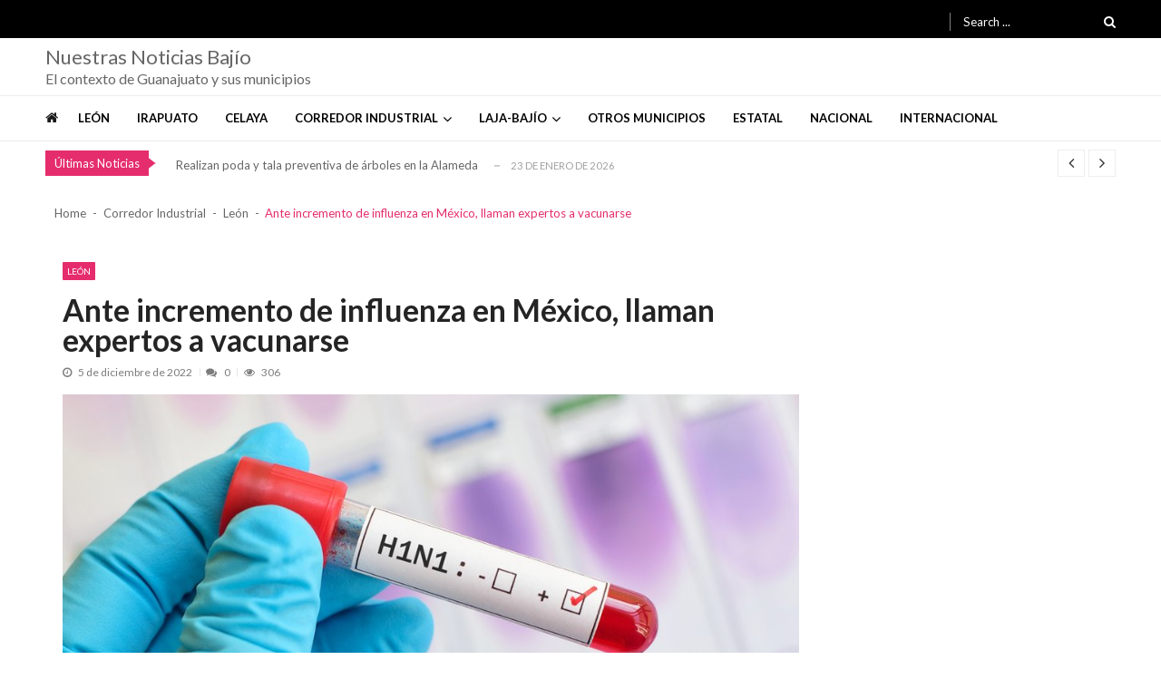

--- FILE ---
content_type: text/html; charset=UTF-8
request_url: https://nuestrasnoticiasbajio.com/corredor-industrial/leon/ante-incremento-de-influenza-en-mexico-llaman-expertos-a-vacunarse/
body_size: 18546
content:
<!doctype html>
<html lang="es" itemscope itemtype="http://schema.org/WebPage">
<head>
	<meta charset="UTF-8">
	<meta name="viewport" content="width=device-width, initial-scale=1">
	<link rel="profile" href="http://gmpg.org/xfn/11">

	<meta name='robots' content='index, follow, max-image-preview:large, max-snippet:-1, max-video-preview:-1' />
	<style>img:is([sizes="auto" i], [sizes^="auto," i]) { contain-intrinsic-size: 3000px 1500px }</style>
	
	<!-- This site is optimized with the Yoast SEO plugin v26.8 - https://yoast.com/product/yoast-seo-wordpress/ -->
	<title>Ante incremento de influenza en México, llaman expertos a vacunarse - Nuestras Noticias Bajío</title>
	<link rel="canonical" href="https://nuestrasnoticiasbajio.com/corredor-industrial/leon/ante-incremento-de-influenza-en-mexico-llaman-expertos-a-vacunarse/" />
	<meta property="og:locale" content="es_ES" />
	<meta property="og:type" content="article" />
	<meta property="og:title" content="Ante incremento de influenza en México, llaman expertos a vacunarse - Nuestras Noticias Bajío" />
	<meta property="og:description" content="La inoculación comienza desde la semana 40 que es aproximadamente en la temporada de otoño entre septiembre y octubre, pero empezando diciembre también es un buen momento para aplicarse la vacuna. Eugenia Macías León, Gto.-05 de diciembre 2022.- En comparación con las temporadas anteriores, los casos de influenza en el país se han incrementado hasta..." />
	<meta property="og:url" content="https://nuestrasnoticiasbajio.com/corredor-industrial/leon/ante-incremento-de-influenza-en-mexico-llaman-expertos-a-vacunarse/" />
	<meta property="og:site_name" content="Nuestras Noticias Bajío" />
	<meta property="article:publisher" content="https://www.facebook.com/nuestrasnoticias.bajio" />
	<meta property="article:published_time" content="2022-12-05T17:42:48+00:00" />
	<meta property="og:image" content="https://nuestrasnoticiasbajio.com/wp-content/uploads/2022/12/111464982_gettyimages-905567680.jpg" />
	<meta property="og:image:width" content="976" />
	<meta property="og:image:height" content="549" />
	<meta property="og:image:type" content="image/jpeg" />
	<meta name="author" content="Nuestras Noticias Bajío" />
	<meta name="twitter:card" content="summary_large_image" />
	<meta name="twitter:creator" content="@nn_bajio" />
	<meta name="twitter:site" content="@nn_bajio" />
	<meta name="twitter:label1" content="Escrito por" />
	<meta name="twitter:data1" content="Nuestras Noticias Bajío" />
	<meta name="twitter:label2" content="Tiempo de lectura" />
	<meta name="twitter:data2" content="2 minutos" />
	<script type="application/ld+json" class="yoast-schema-graph">{"@context":"https://schema.org","@graph":[{"@type":"Article","@id":"https://nuestrasnoticiasbajio.com/corredor-industrial/leon/ante-incremento-de-influenza-en-mexico-llaman-expertos-a-vacunarse/#article","isPartOf":{"@id":"https://nuestrasnoticiasbajio.com/corredor-industrial/leon/ante-incremento-de-influenza-en-mexico-llaman-expertos-a-vacunarse/"},"author":{"name":"Nuestras Noticias Bajío","@id":"https://nuestrasnoticiasbajio.com/#/schema/person/a9b31aaa59f182ff21358cd244e703e7"},"headline":"Ante incremento de influenza en México, llaman expertos a vacunarse","datePublished":"2022-12-05T17:42:48+00:00","mainEntityOfPage":{"@id":"https://nuestrasnoticiasbajio.com/corredor-industrial/leon/ante-incremento-de-influenza-en-mexico-llaman-expertos-a-vacunarse/"},"wordCount":300,"publisher":{"@id":"https://nuestrasnoticiasbajio.com/#organization"},"image":{"@id":"https://nuestrasnoticiasbajio.com/corredor-industrial/leon/ante-incremento-de-influenza-en-mexico-llaman-expertos-a-vacunarse/#primaryimage"},"thumbnailUrl":"https://nuestrasnoticiasbajio.com/wp-content/uploads/2022/12/111464982_gettyimages-905567680.jpg","keywords":["COVID","enfermos","Gerente Médico de Sanofi México","gripa común","influenza","León","Ricardo Acosta","sector salud"],"articleSection":["León"],"inLanguage":"es"},{"@type":"WebPage","@id":"https://nuestrasnoticiasbajio.com/corredor-industrial/leon/ante-incremento-de-influenza-en-mexico-llaman-expertos-a-vacunarse/","url":"https://nuestrasnoticiasbajio.com/corredor-industrial/leon/ante-incremento-de-influenza-en-mexico-llaman-expertos-a-vacunarse/","name":"Ante incremento de influenza en México, llaman expertos a vacunarse - Nuestras Noticias Bajío","isPartOf":{"@id":"https://nuestrasnoticiasbajio.com/#website"},"primaryImageOfPage":{"@id":"https://nuestrasnoticiasbajio.com/corredor-industrial/leon/ante-incremento-de-influenza-en-mexico-llaman-expertos-a-vacunarse/#primaryimage"},"image":{"@id":"https://nuestrasnoticiasbajio.com/corredor-industrial/leon/ante-incremento-de-influenza-en-mexico-llaman-expertos-a-vacunarse/#primaryimage"},"thumbnailUrl":"https://nuestrasnoticiasbajio.com/wp-content/uploads/2022/12/111464982_gettyimages-905567680.jpg","datePublished":"2022-12-05T17:42:48+00:00","inLanguage":"es","potentialAction":[{"@type":"ReadAction","target":["https://nuestrasnoticiasbajio.com/corredor-industrial/leon/ante-incremento-de-influenza-en-mexico-llaman-expertos-a-vacunarse/"]}]},{"@type":"ImageObject","inLanguage":"es","@id":"https://nuestrasnoticiasbajio.com/corredor-industrial/leon/ante-incremento-de-influenza-en-mexico-llaman-expertos-a-vacunarse/#primaryimage","url":"https://nuestrasnoticiasbajio.com/wp-content/uploads/2022/12/111464982_gettyimages-905567680.jpg","contentUrl":"https://nuestrasnoticiasbajio.com/wp-content/uploads/2022/12/111464982_gettyimages-905567680.jpg","width":976,"height":549},{"@type":"WebSite","@id":"https://nuestrasnoticiasbajio.com/#website","url":"https://nuestrasnoticiasbajio.com/","name":"Nuestras Noticias Bajío","description":"El contexto de Guanajuato y sus municipios","publisher":{"@id":"https://nuestrasnoticiasbajio.com/#organization"},"potentialAction":[{"@type":"SearchAction","target":{"@type":"EntryPoint","urlTemplate":"https://nuestrasnoticiasbajio.com/?s={search_term_string}"},"query-input":{"@type":"PropertyValueSpecification","valueRequired":true,"valueName":"search_term_string"}}],"inLanguage":"es"},{"@type":"Organization","@id":"https://nuestrasnoticiasbajio.com/#organization","name":"Nuestras Noticias Bajío","url":"https://nuestrasnoticiasbajio.com/","logo":{"@type":"ImageObject","inLanguage":"es","@id":"https://nuestrasnoticiasbajio.com/#/schema/logo/image/","url":"https://i0.wp.com/nuestrasnoticiasbajio.com/wp-content/uploads/2021/01/Nuestras-Noticias-Bajio-300-px.png?fit=300%2C157&ssl=1","contentUrl":"https://i0.wp.com/nuestrasnoticiasbajio.com/wp-content/uploads/2021/01/Nuestras-Noticias-Bajio-300-px.png?fit=300%2C157&ssl=1","width":300,"height":157,"caption":"Nuestras Noticias Bajío"},"image":{"@id":"https://nuestrasnoticiasbajio.com/#/schema/logo/image/"},"sameAs":["https://www.facebook.com/nuestrasnoticias.bajio","https://x.com/nn_bajio"]},{"@type":"Person","@id":"https://nuestrasnoticiasbajio.com/#/schema/person/a9b31aaa59f182ff21358cd244e703e7","name":"Nuestras Noticias Bajío","image":{"@type":"ImageObject","inLanguage":"es","@id":"https://nuestrasnoticiasbajio.com/#/schema/person/image/","url":"https://secure.gravatar.com/avatar/198e812b5c5690a09bbf80e27a1ffd7b7f29fecf2173482c05e587dc4b9ea936?s=96&d=mm&r=g","contentUrl":"https://secure.gravatar.com/avatar/198e812b5c5690a09bbf80e27a1ffd7b7f29fecf2173482c05e587dc4b9ea936?s=96&d=mm&r=g","caption":"Nuestras Noticias Bajío"},"sameAs":["https://nuestrasnoticiasbajio.com"],"url":"https://nuestrasnoticiasbajio.com/author/nnbajio/"}]}</script>
	<!-- / Yoast SEO plugin. -->


<link rel='dns-prefetch' href='//www.googletagmanager.com' />
<link rel='dns-prefetch' href='//fonts.googleapis.com' />
<link rel="alternate" type="application/rss+xml" title="Nuestras Noticias Bajío &raquo; Feed" href="https://nuestrasnoticiasbajio.com/feed/" />
<script type="text/javascript">
/* <![CDATA[ */
window._wpemojiSettings = {"baseUrl":"https:\/\/s.w.org\/images\/core\/emoji\/16.0.1\/72x72\/","ext":".png","svgUrl":"https:\/\/s.w.org\/images\/core\/emoji\/16.0.1\/svg\/","svgExt":".svg","source":{"concatemoji":"https:\/\/nuestrasnoticiasbajio.com\/wp-includes\/js\/wp-emoji-release.min.js?ver=6.8.3"}};
/*! This file is auto-generated */
!function(s,n){var o,i,e;function c(e){try{var t={supportTests:e,timestamp:(new Date).valueOf()};sessionStorage.setItem(o,JSON.stringify(t))}catch(e){}}function p(e,t,n){e.clearRect(0,0,e.canvas.width,e.canvas.height),e.fillText(t,0,0);var t=new Uint32Array(e.getImageData(0,0,e.canvas.width,e.canvas.height).data),a=(e.clearRect(0,0,e.canvas.width,e.canvas.height),e.fillText(n,0,0),new Uint32Array(e.getImageData(0,0,e.canvas.width,e.canvas.height).data));return t.every(function(e,t){return e===a[t]})}function u(e,t){e.clearRect(0,0,e.canvas.width,e.canvas.height),e.fillText(t,0,0);for(var n=e.getImageData(16,16,1,1),a=0;a<n.data.length;a++)if(0!==n.data[a])return!1;return!0}function f(e,t,n,a){switch(t){case"flag":return n(e,"\ud83c\udff3\ufe0f\u200d\u26a7\ufe0f","\ud83c\udff3\ufe0f\u200b\u26a7\ufe0f")?!1:!n(e,"\ud83c\udde8\ud83c\uddf6","\ud83c\udde8\u200b\ud83c\uddf6")&&!n(e,"\ud83c\udff4\udb40\udc67\udb40\udc62\udb40\udc65\udb40\udc6e\udb40\udc67\udb40\udc7f","\ud83c\udff4\u200b\udb40\udc67\u200b\udb40\udc62\u200b\udb40\udc65\u200b\udb40\udc6e\u200b\udb40\udc67\u200b\udb40\udc7f");case"emoji":return!a(e,"\ud83e\udedf")}return!1}function g(e,t,n,a){var r="undefined"!=typeof WorkerGlobalScope&&self instanceof WorkerGlobalScope?new OffscreenCanvas(300,150):s.createElement("canvas"),o=r.getContext("2d",{willReadFrequently:!0}),i=(o.textBaseline="top",o.font="600 32px Arial",{});return e.forEach(function(e){i[e]=t(o,e,n,a)}),i}function t(e){var t=s.createElement("script");t.src=e,t.defer=!0,s.head.appendChild(t)}"undefined"!=typeof Promise&&(o="wpEmojiSettingsSupports",i=["flag","emoji"],n.supports={everything:!0,everythingExceptFlag:!0},e=new Promise(function(e){s.addEventListener("DOMContentLoaded",e,{once:!0})}),new Promise(function(t){var n=function(){try{var e=JSON.parse(sessionStorage.getItem(o));if("object"==typeof e&&"number"==typeof e.timestamp&&(new Date).valueOf()<e.timestamp+604800&&"object"==typeof e.supportTests)return e.supportTests}catch(e){}return null}();if(!n){if("undefined"!=typeof Worker&&"undefined"!=typeof OffscreenCanvas&&"undefined"!=typeof URL&&URL.createObjectURL&&"undefined"!=typeof Blob)try{var e="postMessage("+g.toString()+"("+[JSON.stringify(i),f.toString(),p.toString(),u.toString()].join(",")+"));",a=new Blob([e],{type:"text/javascript"}),r=new Worker(URL.createObjectURL(a),{name:"wpTestEmojiSupports"});return void(r.onmessage=function(e){c(n=e.data),r.terminate(),t(n)})}catch(e){}c(n=g(i,f,p,u))}t(n)}).then(function(e){for(var t in e)n.supports[t]=e[t],n.supports.everything=n.supports.everything&&n.supports[t],"flag"!==t&&(n.supports.everythingExceptFlag=n.supports.everythingExceptFlag&&n.supports[t]);n.supports.everythingExceptFlag=n.supports.everythingExceptFlag&&!n.supports.flag,n.DOMReady=!1,n.readyCallback=function(){n.DOMReady=!0}}).then(function(){return e}).then(function(){var e;n.supports.everything||(n.readyCallback(),(e=n.source||{}).concatemoji?t(e.concatemoji):e.wpemoji&&e.twemoji&&(t(e.twemoji),t(e.wpemoji)))}))}((window,document),window._wpemojiSettings);
/* ]]> */
</script>

<style id='wp-emoji-styles-inline-css' type='text/css'>

	img.wp-smiley, img.emoji {
		display: inline !important;
		border: none !important;
		box-shadow: none !important;
		height: 1em !important;
		width: 1em !important;
		margin: 0 0.07em !important;
		vertical-align: -0.1em !important;
		background: none !important;
		padding: 0 !important;
	}
</style>
<link rel='stylesheet' id='wp-block-library-css' href='https://nuestrasnoticiasbajio.com/wp-includes/css/dist/block-library/style.min.css?ver=6.8.3' type='text/css' media='all' />
<style id='classic-theme-styles-inline-css' type='text/css'>
/*! This file is auto-generated */
.wp-block-button__link{color:#fff;background-color:#32373c;border-radius:9999px;box-shadow:none;text-decoration:none;padding:calc(.667em + 2px) calc(1.333em + 2px);font-size:1.125em}.wp-block-file__button{background:#32373c;color:#fff;text-decoration:none}
</style>
<style id='global-styles-inline-css' type='text/css'>
:root{--wp--preset--aspect-ratio--square: 1;--wp--preset--aspect-ratio--4-3: 4/3;--wp--preset--aspect-ratio--3-4: 3/4;--wp--preset--aspect-ratio--3-2: 3/2;--wp--preset--aspect-ratio--2-3: 2/3;--wp--preset--aspect-ratio--16-9: 16/9;--wp--preset--aspect-ratio--9-16: 9/16;--wp--preset--color--black: #000000;--wp--preset--color--cyan-bluish-gray: #abb8c3;--wp--preset--color--white: #ffffff;--wp--preset--color--pale-pink: #f78da7;--wp--preset--color--vivid-red: #cf2e2e;--wp--preset--color--luminous-vivid-orange: #ff6900;--wp--preset--color--luminous-vivid-amber: #fcb900;--wp--preset--color--light-green-cyan: #7bdcb5;--wp--preset--color--vivid-green-cyan: #00d084;--wp--preset--color--pale-cyan-blue: #8ed1fc;--wp--preset--color--vivid-cyan-blue: #0693e3;--wp--preset--color--vivid-purple: #9b51e0;--wp--preset--gradient--vivid-cyan-blue-to-vivid-purple: linear-gradient(135deg,rgba(6,147,227,1) 0%,rgb(155,81,224) 100%);--wp--preset--gradient--light-green-cyan-to-vivid-green-cyan: linear-gradient(135deg,rgb(122,220,180) 0%,rgb(0,208,130) 100%);--wp--preset--gradient--luminous-vivid-amber-to-luminous-vivid-orange: linear-gradient(135deg,rgba(252,185,0,1) 0%,rgba(255,105,0,1) 100%);--wp--preset--gradient--luminous-vivid-orange-to-vivid-red: linear-gradient(135deg,rgba(255,105,0,1) 0%,rgb(207,46,46) 100%);--wp--preset--gradient--very-light-gray-to-cyan-bluish-gray: linear-gradient(135deg,rgb(238,238,238) 0%,rgb(169,184,195) 100%);--wp--preset--gradient--cool-to-warm-spectrum: linear-gradient(135deg,rgb(74,234,220) 0%,rgb(151,120,209) 20%,rgb(207,42,186) 40%,rgb(238,44,130) 60%,rgb(251,105,98) 80%,rgb(254,248,76) 100%);--wp--preset--gradient--blush-light-purple: linear-gradient(135deg,rgb(255,206,236) 0%,rgb(152,150,240) 100%);--wp--preset--gradient--blush-bordeaux: linear-gradient(135deg,rgb(254,205,165) 0%,rgb(254,45,45) 50%,rgb(107,0,62) 100%);--wp--preset--gradient--luminous-dusk: linear-gradient(135deg,rgb(255,203,112) 0%,rgb(199,81,192) 50%,rgb(65,88,208) 100%);--wp--preset--gradient--pale-ocean: linear-gradient(135deg,rgb(255,245,203) 0%,rgb(182,227,212) 50%,rgb(51,167,181) 100%);--wp--preset--gradient--electric-grass: linear-gradient(135deg,rgb(202,248,128) 0%,rgb(113,206,126) 100%);--wp--preset--gradient--midnight: linear-gradient(135deg,rgb(2,3,129) 0%,rgb(40,116,252) 100%);--wp--preset--font-size--small: 13px;--wp--preset--font-size--medium: 20px;--wp--preset--font-size--large: 36px;--wp--preset--font-size--x-large: 42px;--wp--preset--spacing--20: 0.44rem;--wp--preset--spacing--30: 0.67rem;--wp--preset--spacing--40: 1rem;--wp--preset--spacing--50: 1.5rem;--wp--preset--spacing--60: 2.25rem;--wp--preset--spacing--70: 3.38rem;--wp--preset--spacing--80: 5.06rem;--wp--preset--shadow--natural: 6px 6px 9px rgba(0, 0, 0, 0.2);--wp--preset--shadow--deep: 12px 12px 50px rgba(0, 0, 0, 0.4);--wp--preset--shadow--sharp: 6px 6px 0px rgba(0, 0, 0, 0.2);--wp--preset--shadow--outlined: 6px 6px 0px -3px rgba(255, 255, 255, 1), 6px 6px rgba(0, 0, 0, 1);--wp--preset--shadow--crisp: 6px 6px 0px rgba(0, 0, 0, 1);}:where(.is-layout-flex){gap: 0.5em;}:where(.is-layout-grid){gap: 0.5em;}body .is-layout-flex{display: flex;}.is-layout-flex{flex-wrap: wrap;align-items: center;}.is-layout-flex > :is(*, div){margin: 0;}body .is-layout-grid{display: grid;}.is-layout-grid > :is(*, div){margin: 0;}:where(.wp-block-columns.is-layout-flex){gap: 2em;}:where(.wp-block-columns.is-layout-grid){gap: 2em;}:where(.wp-block-post-template.is-layout-flex){gap: 1.25em;}:where(.wp-block-post-template.is-layout-grid){gap: 1.25em;}.has-black-color{color: var(--wp--preset--color--black) !important;}.has-cyan-bluish-gray-color{color: var(--wp--preset--color--cyan-bluish-gray) !important;}.has-white-color{color: var(--wp--preset--color--white) !important;}.has-pale-pink-color{color: var(--wp--preset--color--pale-pink) !important;}.has-vivid-red-color{color: var(--wp--preset--color--vivid-red) !important;}.has-luminous-vivid-orange-color{color: var(--wp--preset--color--luminous-vivid-orange) !important;}.has-luminous-vivid-amber-color{color: var(--wp--preset--color--luminous-vivid-amber) !important;}.has-light-green-cyan-color{color: var(--wp--preset--color--light-green-cyan) !important;}.has-vivid-green-cyan-color{color: var(--wp--preset--color--vivid-green-cyan) !important;}.has-pale-cyan-blue-color{color: var(--wp--preset--color--pale-cyan-blue) !important;}.has-vivid-cyan-blue-color{color: var(--wp--preset--color--vivid-cyan-blue) !important;}.has-vivid-purple-color{color: var(--wp--preset--color--vivid-purple) !important;}.has-black-background-color{background-color: var(--wp--preset--color--black) !important;}.has-cyan-bluish-gray-background-color{background-color: var(--wp--preset--color--cyan-bluish-gray) !important;}.has-white-background-color{background-color: var(--wp--preset--color--white) !important;}.has-pale-pink-background-color{background-color: var(--wp--preset--color--pale-pink) !important;}.has-vivid-red-background-color{background-color: var(--wp--preset--color--vivid-red) !important;}.has-luminous-vivid-orange-background-color{background-color: var(--wp--preset--color--luminous-vivid-orange) !important;}.has-luminous-vivid-amber-background-color{background-color: var(--wp--preset--color--luminous-vivid-amber) !important;}.has-light-green-cyan-background-color{background-color: var(--wp--preset--color--light-green-cyan) !important;}.has-vivid-green-cyan-background-color{background-color: var(--wp--preset--color--vivid-green-cyan) !important;}.has-pale-cyan-blue-background-color{background-color: var(--wp--preset--color--pale-cyan-blue) !important;}.has-vivid-cyan-blue-background-color{background-color: var(--wp--preset--color--vivid-cyan-blue) !important;}.has-vivid-purple-background-color{background-color: var(--wp--preset--color--vivid-purple) !important;}.has-black-border-color{border-color: var(--wp--preset--color--black) !important;}.has-cyan-bluish-gray-border-color{border-color: var(--wp--preset--color--cyan-bluish-gray) !important;}.has-white-border-color{border-color: var(--wp--preset--color--white) !important;}.has-pale-pink-border-color{border-color: var(--wp--preset--color--pale-pink) !important;}.has-vivid-red-border-color{border-color: var(--wp--preset--color--vivid-red) !important;}.has-luminous-vivid-orange-border-color{border-color: var(--wp--preset--color--luminous-vivid-orange) !important;}.has-luminous-vivid-amber-border-color{border-color: var(--wp--preset--color--luminous-vivid-amber) !important;}.has-light-green-cyan-border-color{border-color: var(--wp--preset--color--light-green-cyan) !important;}.has-vivid-green-cyan-border-color{border-color: var(--wp--preset--color--vivid-green-cyan) !important;}.has-pale-cyan-blue-border-color{border-color: var(--wp--preset--color--pale-cyan-blue) !important;}.has-vivid-cyan-blue-border-color{border-color: var(--wp--preset--color--vivid-cyan-blue) !important;}.has-vivid-purple-border-color{border-color: var(--wp--preset--color--vivid-purple) !important;}.has-vivid-cyan-blue-to-vivid-purple-gradient-background{background: var(--wp--preset--gradient--vivid-cyan-blue-to-vivid-purple) !important;}.has-light-green-cyan-to-vivid-green-cyan-gradient-background{background: var(--wp--preset--gradient--light-green-cyan-to-vivid-green-cyan) !important;}.has-luminous-vivid-amber-to-luminous-vivid-orange-gradient-background{background: var(--wp--preset--gradient--luminous-vivid-amber-to-luminous-vivid-orange) !important;}.has-luminous-vivid-orange-to-vivid-red-gradient-background{background: var(--wp--preset--gradient--luminous-vivid-orange-to-vivid-red) !important;}.has-very-light-gray-to-cyan-bluish-gray-gradient-background{background: var(--wp--preset--gradient--very-light-gray-to-cyan-bluish-gray) !important;}.has-cool-to-warm-spectrum-gradient-background{background: var(--wp--preset--gradient--cool-to-warm-spectrum) !important;}.has-blush-light-purple-gradient-background{background: var(--wp--preset--gradient--blush-light-purple) !important;}.has-blush-bordeaux-gradient-background{background: var(--wp--preset--gradient--blush-bordeaux) !important;}.has-luminous-dusk-gradient-background{background: var(--wp--preset--gradient--luminous-dusk) !important;}.has-pale-ocean-gradient-background{background: var(--wp--preset--gradient--pale-ocean) !important;}.has-electric-grass-gradient-background{background: var(--wp--preset--gradient--electric-grass) !important;}.has-midnight-gradient-background{background: var(--wp--preset--gradient--midnight) !important;}.has-small-font-size{font-size: var(--wp--preset--font-size--small) !important;}.has-medium-font-size{font-size: var(--wp--preset--font-size--medium) !important;}.has-large-font-size{font-size: var(--wp--preset--font-size--large) !important;}.has-x-large-font-size{font-size: var(--wp--preset--font-size--x-large) !important;}
:where(.wp-block-post-template.is-layout-flex){gap: 1.25em;}:where(.wp-block-post-template.is-layout-grid){gap: 1.25em;}
:where(.wp-block-columns.is-layout-flex){gap: 2em;}:where(.wp-block-columns.is-layout-grid){gap: 2em;}
:root :where(.wp-block-pullquote){font-size: 1.5em;line-height: 1.6;}
</style>
<link rel='stylesheet' id='vmagazine-shortcodes-front-css' href='https://nuestrasnoticiasbajio.com/wp-content/plugins/vmagazine-companion/assets/css/shortcodes.css?ver=6.8.3' type='text/css' media='all' />
<link rel='stylesheet' id='wp-components-css' href='https://nuestrasnoticiasbajio.com/wp-includes/css/dist/components/style.min.css?ver=6.8.3' type='text/css' media='all' />
<link rel='stylesheet' id='godaddy-styles-css' href='https://nuestrasnoticiasbajio.com/wp-content/mu-plugins/vendor/wpex/godaddy-launch/includes/Dependencies/GoDaddy/Styles/build/latest.css?ver=2.0.2' type='text/css' media='all' />
<link rel='stylesheet' id='vmagazine-google-fonts-css' href='//fonts.googleapis.com/css?family=Open+Sans%3A400%2C600%2C700%2C400italic%2C300%7CPoppins%3A300%2C400%2C500%2C600%2C700%7CMontserrat%3A300%2C300i%2C400%2C800%2C800i%7CLato%3A300%2C400%2C700%2C900&#038;ver=6.8.3' type='text/css' media='all' />
<link rel='stylesheet' id='scrollbar-style-css' href='https://nuestrasnoticiasbajio.com/wp-content/themes/vmagazinenuevo/assets/library/mCustomScrollbar/jquery.mCustomScrollbar.min.css?ver=1.1.5' type='text/css' media='all' />
<link rel='stylesheet' id='elegant-fonts-css' href='https://nuestrasnoticiasbajio.com/wp-content/themes/vmagazinenuevo/assets/library/elegant_font/HTML-CSS/style.css?ver=1.1.5' type='text/css' media='all' />
<link rel='stylesheet' id='lightslider-style-css' href='https://nuestrasnoticiasbajio.com/wp-content/themes/vmagazinenuevo/assets/library/lightslider/lightslider.css?ver=1.1.5' type='text/css' media='all' />
<link rel='stylesheet' id='font-awesome-style-css' href='https://nuestrasnoticiasbajio.com/wp-content/themes/vmagazinenuevo/assets/library/font-awesome/css/font-awesome.min.css?ver=1.1.5' type='text/css' media='all' />
<link rel='stylesheet' id='animate-css-css' href='https://nuestrasnoticiasbajio.com/wp-content/themes/vmagazinenuevo/assets/css/animate.css?ver=1.1.5' type='text/css' media='all' />
<link rel='stylesheet' id='prettyPhoto-style-css' href='https://nuestrasnoticiasbajio.com/wp-content/themes/vmagazinenuevo/assets/library/prettyPhoto/css/prettyPhoto.css?ver=1.1.5' type='text/css' media='all' />
<link rel='stylesheet' id='slick-style-css' href='https://nuestrasnoticiasbajio.com/wp-content/themes/vmagazinenuevo/assets/library/slick/slick.css?ver=1.1.5' type='text/css' media='all' />
<link rel='stylesheet' id='slick-style1-css' href='https://nuestrasnoticiasbajio.com/wp-content/themes/vmagazinenuevo/assets/library/slick/slick-theme.css?ver=1.1.5' type='text/css' media='all' />
<link rel='stylesheet' id='vmagazine-style-css' href='https://nuestrasnoticiasbajio.com/wp-content/themes/vmagazinenuevo/style.css?ver=1.1.5' type='text/css' media='all' />
<style id='vmagazine-style-inline-css' type='text/css'>
 body{
            font-family : Lato;
            font-weight : 400;
            text-decoration : none;
            text-transform : none;
            font-size : 15px;
            line-height : 1.5;
            color : #666;
        } .entry-content h1,h1{
            font-family : Lato;
            font-weight : 700;
            text-decoration : none;
            text-transform : none;
            font-size : 30px;
            line-height : 1.1;
            color : #252525;
        } .entry-content h2,h2{
            font-family : Lato;
            font-weight : 700;
            text-decoration : none;
            text-transform : none;
            font-size : 26px;
            line-height : 1.1;
            color : #252525;
        } .entry-content h3,h3,.vmagazine-rec-posts.recent-post-widget .recent-posts-content .recent-post-content a{
            font-family : Lato;
            font-weight : 700;
            text-decoration : none;
            text-transform : none;
            font-size : 22px;
            line-height : 1.1;
            color : #252525;
        } .entry-content h4,.widget-title,h4{
            font-family : Lato;
            font-weight : 700;
            text-decoration : none;
            text-transform : none;
            font-size : 20px;
            line-height : 1.1;
            color : #252525;
        } .entry-content h5,h5{
            font-family : Lato;
            font-weight : 700;
            text-decoration : none;
            text-transform : none;
            font-size : 18px;
            line-height : 1.1;
            color : #252525;
        } .entry-content h6,h6{
            font-family : Lato;
            font-weight : 700;
            text-decoration : none;
            text-transform : none;
            font-size : 16px;
            line-height : 1.1;
            color : #252525;
        }header.header-layout2 nav.main-navigation .nav-wrapper .menu-mmnu-container ul li.menu-item a,
    header.header-layout1 nav.main-navigation .nav-wrapper .menu-mmnu-container ul li.menu-item a, header.header-layout3 nav.main-navigation .nav-wrapper .menu-mmnu-container ul li.menu-item a,
    header.header-layout4 nav.main-navigation .nav-wrapper .menu-mmnu-container ul li.menu-item a{
        font-family : Lato;
        font-style : normal;
        font-weight : 600;
        text-decoration : none;
        text-transform : uppercase;
        font-size : 13px;
        color : #000;
    }

        .vmagazine-loader{
            background-color: #fff;
        }
        #loading1 #object,
        #loading2 .object,
        #loading5 .object,
        #loading6 .object,
        #loading7 .object,
        #loading8 .object,
        #loading9 .object,
        #loading10 .object,
        #loading11 .object,
        #loading12 .object-one,
        #loading12 .object-two,
        #loading13 .object,
        #loading14 .object,
        #loading15 .object,
        #loading16 .object,
        #loading17 .object,
        #loading18 .object{
            background-color: #e52d6d;
        }
             #loading3 .object,
            #loading4 .object{
            border-color: #e52d6d !important;
        }
                span.cat-links .cat-56{
                        background: #e52d6d;
                }
                span.cat-links .cat-93526{
                        background: #e52d6d;
                }
                span.cat-links .cat-4836{
                        background: #e52d6d;
                }
                span.cat-links .cat-25{
                        background: #e52d6d;
                }
                span.cat-links .cat-23{
                        background: #e52d6d;
                }
                span.cat-links .cat-59{
                        background: #e52d6d;
                }
                span.cat-links .cat-26{
                        background: #e52d6d;
                }
                span.cat-links .cat-42939{
                        background: #e52d6d;
                }
                span.cat-links .cat-27{
                        background: #e52d6d;
                }
                span.cat-links .cat-41961{
                        background: #e52d6d;
                }
                span.cat-links .cat-80{
                        background: #e52d6d;
                }
                span.cat-links .cat-60{
                        background: #e52d6d;
                }
                span.cat-links .cat-79{
                        background: #e52d6d;
                }
                span.cat-links .cat-17{
                        background: #e52d6d;
                }
                span.cat-links .cat-4885{
                        background: #e52d6d;
                }
                span.cat-links .cat-100016{
                        background: #e52d6d;
                }
                span.cat-links .cat-57{
                        background: #e52d6d;
                }
                span.cat-links .cat-61{
                        background: #e52d6d;
                }
                span.cat-links .cat-100513{
                        background: #e52d6d;
                }
                span.cat-links .cat-81{
                        background: #e52d6d;
                }
                span.cat-links .cat-41974{
                        background: #e52d6d;
                }
                span.cat-links .cat-20{
                        background: #e52d6d;
                }
                span.cat-links .cat-110710{
                        background: #e52d6d;
                }
                span.cat-links .cat-62{
                        background: #e52d6d;
                }
                span.cat-links .cat-83{
                        background: #e52d6d;
                }
                span.cat-links .cat-18{
                        background: #e52d6d;
                }
                span.cat-links .cat-124024{
                        background: #e52d6d;
                }
                span.cat-links .cat-95999{
                        background: #e52d6d;
                }
                span.cat-links .cat-28{
                        background: #e52d6d;
                }
                span.cat-links .cat-63{
                        background: #e52d6d;
                }
                span.cat-links .cat-96000{
                        background: #e52d6d;
                }
                span.cat-links .cat-50{
                        background: #e52d6d;
                }
                span.cat-links .cat-76{
                        background: #e52d6d;
                }
                span.cat-links .cat-19{
                        background: #e52d6d;
                }
                span.cat-links .cat-67947{
                        background: #e52d6d;
                }
                span.cat-links .cat-46041{
                        background: #e52d6d;
                }
                span.cat-links .cat-54{
                        background: #e52d6d;
                }
                span.cat-links .cat-82{
                        background: #e52d6d;
                }
                span.cat-links .cat-76468{
                        background: #e52d6d;
                }
                span.cat-links .cat-52{
                        background: #e52d6d;
                }
                span.cat-links .cat-58{
                        background: #e52d6d;
                }
                span.cat-links .cat-55{
                        background: #e52d6d;
                }
                span.cat-links .cat-64{
                        background: #e52d6d;
                }
                span.cat-links .cat-42696{
                        background: #e52d6d;
                }
                span.cat-links .cat-77{
                        background: #e52d6d;
                }
                span.cat-links .cat-72{
                        background: #e52d6d;
                }
                span.cat-links .cat-24{
                        background: #e52d6d;
                }
                span.cat-links .cat-4997{
                        background: #e52d6d;
                }
                span.cat-links .cat-65{
                        background: #e52d6d;
                }
                span.cat-links .cat-53{
                        background: #e52d6d;
                }
                span.cat-links .cat-42119{
                        background: #e52d6d;
                }
                span.cat-links .cat-55903{
                        background: #e52d6d;
                }
                span.cat-links .cat-41991{
                        background: #e52d6d;
                }
                span.cat-links .cat-42666{
                        background: #e52d6d;
                }
                span.cat-links .cat-51{
                        background: #e52d6d;
                }
                span.cat-links .cat-88370{
                        background: #e52d6d;
                }
                span.cat-links .cat-88237{
                        background: #e52d6d;
                }
                span.cat-links .cat-66{
                        background: #e52d6d;
                }
                span.cat-links .cat-76868{
                        background: #e52d6d;
                }
                span.cat-links .cat-67{
                        background: #e52d6d;
                }
                span.cat-links .cat-21{
                        background: #e52d6d;
                }
                span.cat-links .cat-42204{
                        background: #e52d6d;
                }
                span.cat-links .cat-68{
                        background: #e52d6d;
                }
                span.cat-links .cat-5190{
                        background: #e52d6d;
                }
                span.cat-links .cat-69{
                        background: #e52d6d;
                }
                span.cat-links .cat-1{
                        background: #e52d6d;
                }
                span.cat-links .cat-45918{
                        background: #e52d6d;
                }
                span.cat-links .cat-41977{
                        background: #e52d6d;
                }
                span.cat-links .cat-70{
                        background: #e52d6d;
                }
                span.cat-links .cat-67755{
                        background: #e52d6d;
                }
                span.cat-links .cat-78{
                        background: #e52d6d;
                }
                span.cat-links .cat-120958{
                        background: #e52d6d;
                }
                span.cat-links .cat-71{
                        background: #e52d6d;
                }
                span.cat-links .cat-46225{
                        background: #e52d6d;
                }
        .mob-search-form,.mobile-navigation{
            background-color: ;
        }
        .template-two .site-footer .widget-title span{
            background: #1f2024 !important;
        }
        .vmagazine-home-wrapp,.vmagazine-container,
        .boxed-width .vmagazine-main-wrapper,
        .boxed-width header.header-layout3 .site-main-nav-wrapper.menu-fixed-triggered, .boxed-width header .vmagazine-nav-wrapper.menu-fixed-triggered,
        .boxed-width .vmagazine-container,.vmagazine-fullwid-slider .vmagazine-container,
        .vmagazine-fullwid-slider.block_layout_2 .single-post .post-content-wrapper,
        .vmagazine-breadcrumb-wrapper .vmagazine-bread-home,
        .boxed-width .vmagazine-fullwid-slider.block_layout_2 .single-post .post-content-wrapper
        {
                max-width: 1200px;
        }
        .template-two .widget-title span, .template-two .block-title span,
        .template-two .block-header .child-cat-tabs,
        .template-two .vmagazine-mul-cat-tabbed .block-header .multiple-child-cat-tabs,
        .template-two .vmagazine-block-post-slider .block-header .multiple-child-cat-tabs-post-slider,
        .template-two .vmagazine-slider-tab-carousel .slider-cat-tabs-carousel,
        .template-two .vmagazine-slider-tab-carousel .block-header h4.block-title span.title-bg, .template-two .vmagazine-related-wrapper h4.related-title span.title-bg
        {
            background: ##f1f1f1!important;
        }
</style>
<link rel='stylesheet' id='vmagazine-responsive-css' href='https://nuestrasnoticiasbajio.com/wp-content/themes/vmagazinenuevo/assets/css/responsive.css?ver=1.1.5' type='text/css' media='all' />
<link rel='stylesheet' id='vmagazine-typhography-font-css' href='//fonts.googleapis.com/css?family=Open+Sans&#038;ver=6.8.3' type='text/css' media='all' />
<script type="text/javascript" src="https://nuestrasnoticiasbajio.com/wp-includes/js/tinymce/tinymce.min.js?ver=49110-20250317" id="wp-tinymce-root-js"></script>
<script type="text/javascript" src="https://nuestrasnoticiasbajio.com/wp-includes/js/tinymce/plugins/compat3x/plugin.min.js?ver=49110-20250317" id="wp-tinymce-js"></script>
<script type="text/javascript" src="https://nuestrasnoticiasbajio.com/wp-includes/js/jquery/jquery.min.js?ver=3.7.1" id="jquery-core-js"></script>
<script type="text/javascript" src="https://nuestrasnoticiasbajio.com/wp-includes/js/jquery/jquery-migrate.min.js?ver=3.4.1" id="jquery-migrate-js"></script>
<script type="text/javascript" src="https://nuestrasnoticiasbajio.com/wp-content/plugins/vmagazine-companion/assets/js/shortcodes-front.js?ver=6.8.3" id="vmagazine-shortcodes-front-js"></script>

<!-- Fragmento de código de la etiqueta de Google (gtag.js) añadida por Site Kit -->
<!-- Fragmento de código de Google Analytics añadido por Site Kit -->
<script type="text/javascript" src="https://www.googletagmanager.com/gtag/js?id=GT-PLT5G882" id="google_gtagjs-js" async></script>
<script type="text/javascript" id="google_gtagjs-js-after">
/* <![CDATA[ */
window.dataLayer = window.dataLayer || [];function gtag(){dataLayer.push(arguments);}
gtag("set","linker",{"domains":["nuestrasnoticiasbajio.com"]});
gtag("js", new Date());
gtag("set", "developer_id.dZTNiMT", true);
gtag("config", "GT-PLT5G882");
/* ]]> */
</script>
<link rel="https://api.w.org/" href="https://nuestrasnoticiasbajio.com/wp-json/" /><link rel="alternate" title="JSON" type="application/json" href="https://nuestrasnoticiasbajio.com/wp-json/wp/v2/posts/91455" /><link rel="EditURI" type="application/rsd+xml" title="RSD" href="https://nuestrasnoticiasbajio.com/xmlrpc.php?rsd" />
<meta name="generator" content="WordPress 6.8.3" />
<link rel='shortlink' href='https://nuestrasnoticiasbajio.com/?p=91455' />
<link rel="alternate" title="oEmbed (JSON)" type="application/json+oembed" href="https://nuestrasnoticiasbajio.com/wp-json/oembed/1.0/embed?url=https%3A%2F%2Fnuestrasnoticiasbajio.com%2Fcorredor-industrial%2Fleon%2Fante-incremento-de-influenza-en-mexico-llaman-expertos-a-vacunarse%2F" />
<link rel="alternate" title="oEmbed (XML)" type="text/xml+oembed" href="https://nuestrasnoticiasbajio.com/wp-json/oembed/1.0/embed?url=https%3A%2F%2Fnuestrasnoticiasbajio.com%2Fcorredor-industrial%2Fleon%2Fante-incremento-de-influenza-en-mexico-llaman-expertos-a-vacunarse%2F&#038;format=xml" />
        <script type="text/javascript">
            (function () {
                window.lsow_fs = {can_use_premium_code: false};
            })();
        </script>
        <meta name="generator" content="Site Kit by Google 1.170.0" /><meta name="google-site-verification" content="SHctZ-gGRNzoqJAMtIDB7punMEKPvZIWovDhon6Y4Jk"><link rel="icon" href="https://nuestrasnoticiasbajio.com/wp-content/uploads/2018/11/cropped-favicon-32x32.png" sizes="32x32" />
<link rel="icon" href="https://nuestrasnoticiasbajio.com/wp-content/uploads/2018/11/cropped-favicon-192x192.png" sizes="192x192" />
<link rel="apple-touch-icon" href="https://nuestrasnoticiasbajio.com/wp-content/uploads/2018/11/cropped-favicon-180x180.png" />
<meta name="msapplication-TileImage" content="https://nuestrasnoticiasbajio.com/wp-content/uploads/2018/11/cropped-favicon-270x270.png" />
</head>

<body class="wp-singular post-template-default single single-post postid-91455 single-format-standard wp-theme-vmagazinenuevo vmagazineprotg group-blog cat-style-1 hover-effect-1 fullwidth_layout right-sidebar template-one vmagazine-single-layout">



	            <a class="skip-link screen-reader-text" href="#site-navigation">Skip to navigation</a>
            <a class="skip-link screen-reader-text" href="#main">Skip to content</a>
            
    <div class="vmagazine-mobile-search-wrapper">
        <div class="mob-search-form">
                         <div class="img-overlay"></div>
           
            <div class="mob-srch-wrap">
                <div class="nav-close">
                    <span></span>
                    <span></span>
                </div>
                <div class="mob-search-wrapp">
                    
<form method="get" class="search-form" action="https://nuestrasnoticiasbajio.com/">
	<label>
		<span class="screen-reader-text">Search for:</span>
		<input type="search" autocomplete="off" class="search-field" placeholder="Search ..." value="" name="s">
	</label>
	<input type="submit" class="search-submit" value="Search">

</form>

                    <div class="search-content"></div>
                    <div class="block-loader" style="display:none;">
                        <div class="sampleContainer">
                            <div class="loader">
                                <span class="dot dot_1"></span>
                                <span class="dot dot_2"></span>
                                <span class="dot dot_3"></span>
                                <span class="dot dot_4"></span>
                            </div>
                        </div>
                    </div>
                </div>
            </div>
        </div>
    </div>

<div class="vmagazine-mobile-navigation-wrapper">
 
    <div class="mobile-navigation">
                    <div class="img-overlay"></div>
        
        <div class="vmag-opt-wrap">
            <div class="nav-close">
                <span></span>
                <span></span>
            </div>

            <div class="icon-wrapper">
                	    <ul class="social">
	    			</ul>									
	                </div>
            <div class="site-branding">                 
                                <div class="site-title-wrapper">
                                            <p class="site-title"><a href="https://nuestrasnoticiasbajio.com/" rel="home">Nuestras Noticias Bajío</a></p>
                                            <p class="site-description">El contexto de Guanajuato y sus municipios</p>
                                    </div>
            </div><!-- .site-branding -->
            	<div class="vmagazine-nav-wrapper">
		<div class="vmagazine-container">			
			<nav class="main-navigation clearfix" >
				<div class="nav-wrapper">
					
		                    <div class="index-icon">
            <a href="https://nuestrasnoticiasbajio.com/"><i class="fa fa-home"></i></a>
        </div>
    					<div class="menu-mmnu-container"><ul id="primary-menu" class="menu vmagazine_mega_menu"><li id="menu-item-40971" class="menu-item menu-item-type-taxonomy menu-item-object-category current-post-ancestor current-menu-parent current-post-parent page_item page-item-40971 no-mega-menu"><a href="https://nuestrasnoticiasbajio.com/category/corredor-industrial/leon/">León</a></li>
<li id="menu-item-40972" class="menu-item menu-item-type-taxonomy menu-item-object-category page_item page-item-40972 no-mega-menu"><a href="https://nuestrasnoticiasbajio.com/category/corredor-industrial/irapuato/">Irapuato</a></li>
<li id="menu-item-769" class="menu-item menu-item-type-taxonomy menu-item-object-category page_item page-item-769 no-mega-menu"><a href="https://nuestrasnoticiasbajio.com/category/celaya/">Celaya</a></li>
<li id="menu-item-770" class="menu-item menu-item-type-taxonomy menu-item-object-category current-post-ancestor page_item page-item-770 has-mega-menu"><a href="https://nuestrasnoticiasbajio.com/category/corredor-industrial/">Corredor Industrial</a><ul class="sub-menu mega-sub-menu mega-cat-menu has-menu-tab"><li class="menu-item-inner-mega clearfix"><div class="ap-mega-menu-cat-wrap"><div class="mega-cat-all"><a href="https://nuestrasnoticiasbajio.com/category/corredor-industrial/" data-cat-id="79" class="mega-cat-menu">All</a></div><div><a href="https://nuestrasnoticiasbajio.com/category/corredor-industrial/irapuato/" data-cat-id="18" class="mega-cat-menu">Irapuato</a></div><div><a href="https://nuestrasnoticiasbajio.com/category/corredor-industrial/leon/" data-cat-id="19" class="mega-cat-menu">León</a></div><div><a href="https://nuestrasnoticiasbajio.com/category/corredor-industrial/municipios-del-rincon/" data-cat-id="54" class="mega-cat-menu">Municipios del Rincón</a></div><div><a href="https://nuestrasnoticiasbajio.com/category/corredor-industrial/salamanca/" data-cat-id="24" class="mega-cat-menu">Salamanca</a></div><div><a href="https://nuestrasnoticiasbajio.com/category/corredor-industrial/silao/" data-cat-id="21" class="mega-cat-menu">Silao</a></div><div><a href="https://nuestrasnoticiasbajio.com/category/corredor-industrial/villagran-corredor-industrial/" data-cat-id="120958" class="mega-cat-menu">Villagrán</a></div></div><div class="ap-mega-menu-con-wrap " ><div class="cat-con-section cat-con-id-79"><div class="menu-post-block"><div class="mega-img-thumb"><a href="https://nuestrasnoticiasbajio.com/corredor-industrial/irapuato/se-va-directora-del-dif-irapuato/" title="Se va directora del DIF Irapuato"><img src="https://nuestrasnoticiasbajio.com/wp-content/uploads/2025/10/INSTALA-DIF-IRAPUATO-CENTROS-DE-ACOPIO-PARA-APOYAR-A-FAMILIAS-EN-VERACRUZ-Imagen-1-510x369.jpeg" alt="Se va directora del DIF Irapuato"></a></div><h3><a href="https://nuestrasnoticiasbajio.com/corredor-industrial/irapuato/se-va-directora-del-dif-irapuato/" title="Se va directora del DIF Irapuato">Se va directora del DIF Irapuato</a></h3></div><div class="menu-post-block"><div class="mega-img-thumb"><a href="https://nuestrasnoticiasbajio.com/corredor-industrial/irapuato/refuerzan-monitoreo-de-la-calidad-del-aire-por-bajas-temperaturas-en-irapuato/" title="Refuerzan monitoreo de la calidad del aire por bajas temperaturas en Irapuato"><img src="https://nuestrasnoticiasbajio.com/wp-content/uploads/2023/12/Gonzalo-Guerrero-510x369.jpg" alt="Refuerzan monitoreo de la calidad del aire por bajas temperaturas en Irapuato"></a></div><h3><a href="https://nuestrasnoticiasbajio.com/corredor-industrial/irapuato/refuerzan-monitoreo-de-la-calidad-del-aire-por-bajas-temperaturas-en-irapuato/" title="Refuerzan monitoreo de la calidad del aire por bajas temperaturas en Irapuato">Refuerzan monitoreo de la calidad del aire por bajas te...</a></h3></div><div class="menu-post-block"><div class="mega-img-thumb"><a href="https://nuestrasnoticiasbajio.com/corredor-industrial/dan-ssc-irapuato-seguimiento-a-los-acuerdos-con-empresarios/" title="Da SSC Irapuato seguimiento a los acuerdos con empresarios"><img src="https://nuestrasnoticiasbajio.com/wp-content/uploads/2026/01/WhatsApp-Image-2026-01-12-at-3.21.28-PM-510x369.jpeg" alt="Da SSC Irapuato seguimiento a los acuerdos con empresarios"></a></div><h3><a href="https://nuestrasnoticiasbajio.com/corredor-industrial/dan-ssc-irapuato-seguimiento-a-los-acuerdos-con-empresarios/" title="Da SSC Irapuato seguimiento a los acuerdos con empresarios">Da SSC Irapuato seguimiento a los acuerdos con empresar...</a></h3></div><div class="menu-post-block"><div class="mega-img-thumb"><a href="https://nuestrasnoticiasbajio.com/corredor-industrial/irapuato/abren-convocatoria-para-la-53-presea-vasco-de-quiroga/" title="Abren convocatoria para la 53 Presea Vasco de Quiroga"><img src="https://nuestrasnoticiasbajio.com/wp-content/uploads/2023/01/presea-510x369.jpg" alt="Abren convocatoria para la 53 Presea Vasco de Quiroga"></a></div><h3><a href="https://nuestrasnoticiasbajio.com/corredor-industrial/irapuato/abren-convocatoria-para-la-53-presea-vasco-de-quiroga/" title="Abren convocatoria para la 53 Presea Vasco de Quiroga">Abren convocatoria para la 53 Presea Vasco de Quiroga</a></h3></div></div><div class="cat-con-section cat-con-id-18"><div class="menu-post-block"><div class="mega-img-thumb"><a href="https://nuestrasnoticiasbajio.com/corredor-industrial/irapuato/se-va-directora-del-dif-irapuato/" title="Se va directora del DIF Irapuato"><img src="https://nuestrasnoticiasbajio.com/wp-content/uploads/2025/10/INSTALA-DIF-IRAPUATO-CENTROS-DE-ACOPIO-PARA-APOYAR-A-FAMILIAS-EN-VERACRUZ-Imagen-1-510x369.jpeg" alt="Se va directora del DIF Irapuato"></a></div><h3><a href="https://nuestrasnoticiasbajio.com/corredor-industrial/irapuato/se-va-directora-del-dif-irapuato/" title="Se va directora del DIF Irapuato">Se va directora del DIF Irapuato</a></h3></div><div class="menu-post-block"><div class="mega-img-thumb"><a href="https://nuestrasnoticiasbajio.com/corredor-industrial/irapuato/refuerzan-monitoreo-de-la-calidad-del-aire-por-bajas-temperaturas-en-irapuato/" title="Refuerzan monitoreo de la calidad del aire por bajas temperaturas en Irapuato"><img src="https://nuestrasnoticiasbajio.com/wp-content/uploads/2023/12/Gonzalo-Guerrero-510x369.jpg" alt="Refuerzan monitoreo de la calidad del aire por bajas temperaturas en Irapuato"></a></div><h3><a href="https://nuestrasnoticiasbajio.com/corredor-industrial/irapuato/refuerzan-monitoreo-de-la-calidad-del-aire-por-bajas-temperaturas-en-irapuato/" title="Refuerzan monitoreo de la calidad del aire por bajas temperaturas en Irapuato">Refuerzan monitoreo de la calidad del aire por bajas te...</a></h3></div><div class="menu-post-block"><div class="mega-img-thumb"><a href="https://nuestrasnoticiasbajio.com/corredor-industrial/dan-ssc-irapuato-seguimiento-a-los-acuerdos-con-empresarios/" title="Da SSC Irapuato seguimiento a los acuerdos con empresarios"><img src="https://nuestrasnoticiasbajio.com/wp-content/uploads/2026/01/WhatsApp-Image-2026-01-12-at-3.21.28-PM-510x369.jpeg" alt="Da SSC Irapuato seguimiento a los acuerdos con empresarios"></a></div><h3><a href="https://nuestrasnoticiasbajio.com/corredor-industrial/dan-ssc-irapuato-seguimiento-a-los-acuerdos-con-empresarios/" title="Da SSC Irapuato seguimiento a los acuerdos con empresarios">Da SSC Irapuato seguimiento a los acuerdos con empresar...</a></h3></div><div class="menu-post-block"><div class="mega-img-thumb"><a href="https://nuestrasnoticiasbajio.com/corredor-industrial/irapuato/abren-convocatoria-para-la-53-presea-vasco-de-quiroga/" title="Abren convocatoria para la 53 Presea Vasco de Quiroga"><img src="https://nuestrasnoticiasbajio.com/wp-content/uploads/2023/01/presea-510x369.jpg" alt="Abren convocatoria para la 53 Presea Vasco de Quiroga"></a></div><h3><a href="https://nuestrasnoticiasbajio.com/corredor-industrial/irapuato/abren-convocatoria-para-la-53-presea-vasco-de-quiroga/" title="Abren convocatoria para la 53 Presea Vasco de Quiroga">Abren convocatoria para la 53 Presea Vasco de Quiroga</a></h3></div></div><div class="cat-con-section cat-con-id-19"><div class="menu-post-block"><div class="mega-img-thumb"><a href="https://nuestrasnoticiasbajio.com/corredor-industrial/ayuntamientos-de-leon-y-yuriria-analizan-acueducto-solis-leon/" title="Ayuntamientos de León y Yuriria analizan acueducto Solís – León"><img src="https://nuestrasnoticiasbajio.com/wp-content/uploads/2026/01/WhatsApp-Image-2026-01-09-at-3.55.47-PM-510x369.jpeg" alt="Ayuntamientos de León y Yuriria analizan acueducto Solís – León"></a></div><h3><a href="https://nuestrasnoticiasbajio.com/corredor-industrial/ayuntamientos-de-leon-y-yuriria-analizan-acueducto-solis-leon/" title="Ayuntamientos de León y Yuriria analizan acueducto Solís – León">Ayuntamientos de León y Yuriria analizan acueducto Solí...</a></h3></div><div class="menu-post-block"><div class="mega-img-thumb"><a href="https://nuestrasnoticiasbajio.com/corredor-industrial/leon/la-secretaria-de-economia-reporto-la-entrega-de-461-entregas-de-equipamiento/" title="La Secretaría de Economía reportó la entrega de 461 entregas de equipamiento"><img src="https://nuestrasnoticiasbajio.com/wp-content/uploads/2020/05/Empresas-de-Guanajuato-abren-la-puerta-de-diversos-destinos-a-través-de-la-Certificación-510x369.jpeg" alt="La Secretaría de Economía reportó la entrega de 461 entregas de equipamiento"></a></div><h3><a href="https://nuestrasnoticiasbajio.com/corredor-industrial/leon/la-secretaria-de-economia-reporto-la-entrega-de-461-entregas-de-equipamiento/" title="La Secretaría de Economía reportó la entrega de 461 entregas de equipamiento">La Secretaría de Economía reportó la entrega de 461 ent...</a></h3></div><div class="menu-post-block"><div class="mega-img-thumb"><a href="https://nuestrasnoticiasbajio.com/corredor-industrial/leon/definiran-terna-para-el-nuevo-director-del-zoologico-de-leon/" title="Definirán terna para el nuevo director del Zoológico de León"><img src="https://nuestrasnoticiasbajio.com/wp-content/uploads/2021/12/zoologico-de-Leon-e1736517526864-510x369.jpg" alt="Definirán terna para el nuevo director del Zoológico de León"></a></div><h3><a href="https://nuestrasnoticiasbajio.com/corredor-industrial/leon/definiran-terna-para-el-nuevo-director-del-zoologico-de-leon/" title="Definirán terna para el nuevo director del Zoológico de León">Definirán terna para el nuevo director del Zoológico de...</a></h3></div><div class="menu-post-block"><div class="mega-img-thumb"><a href="https://nuestrasnoticiasbajio.com/corredor-industrial/leon/hasta-el-6-de-febrero-tendran-los-leoneses-para-reciclaje-de-pinos-navidenos/" title="Hasta el 6 de febrero tendrán los leoneses para reciclaje de pinos navideños"><img src="https://nuestrasnoticiasbajio.com/wp-content/uploads/2022/01/arboles-de-navidad-naturales-e1745252636435-510x369.jpg" alt="Hasta el 6 de febrero tendrán los leoneses para reciclaje de pinos navideños"></a></div><h3><a href="https://nuestrasnoticiasbajio.com/corredor-industrial/leon/hasta-el-6-de-febrero-tendran-los-leoneses-para-reciclaje-de-pinos-navidenos/" title="Hasta el 6 de febrero tendrán los leoneses para reciclaje de pinos navideños">Hasta el 6 de febrero tendrán los leoneses para recicla...</a></h3></div></div><div class="cat-con-section cat-con-id-54"><div class="menu-post-block"><div class="mega-img-thumb"><a href="https://nuestrasnoticiasbajio.com/corredor-industrial/municipios-del-rincon/municipios-deben-trabajar-en-cordialidad/" title="Municipios deben trabajar en cordialidad"><img src="https://nuestrasnoticiasbajio.com/wp-content/uploads/2026/01/photo_4949912472949295976_w-510x369.jpg" alt="Municipios deben trabajar en cordialidad"></a></div><h3><a href="https://nuestrasnoticiasbajio.com/corredor-industrial/municipios-del-rincon/municipios-deben-trabajar-en-cordialidad/" title="Municipios deben trabajar en cordialidad">Municipios deben trabajar en cordialidad</a></h3></div><div class="menu-post-block"><div class="mega-img-thumb"><a href="https://nuestrasnoticiasbajio.com/corredor-industrial/municipios-del-rincon/purisima-del-rincon-brinda-apoyo-integral-a-migrantes-deportados/" title="Purísima del Rincón brinda apoyo integral a migrantes deportados"><img src="https://nuestrasnoticiasbajio.com/wp-content/uploads/2025/12/WhatsApp-Image-2025-12-23-at-11.08.00-510x369.jpeg" alt="Purísima del Rincón brinda apoyo integral a migrantes deportados"></a></div><h3><a href="https://nuestrasnoticiasbajio.com/corredor-industrial/municipios-del-rincon/purisima-del-rincon-brinda-apoyo-integral-a-migrantes-deportados/" title="Purísima del Rincón brinda apoyo integral a migrantes deportados">Purísima del Rincón brinda apoyo integral a migrantes d...</a></h3></div><div class="menu-post-block"><div class="mega-img-thumb"><a href="https://nuestrasnoticiasbajio.com/corredor-industrial/municipios-del-rincon/ven-empresarios-recuperacion-al-cierre-del-ano/" title="Ven empresarios recuperación al cierre del año"><img src="https://nuestrasnoticiasbajio.com/wp-content/uploads/2025/12/WhatsApp-Image-2025-12-04-at-3.22.49-PM-510x369.jpeg" alt="Ven empresarios recuperación al cierre del año"></a></div><h3><a href="https://nuestrasnoticiasbajio.com/corredor-industrial/municipios-del-rincon/ven-empresarios-recuperacion-al-cierre-del-ano/" title="Ven empresarios recuperación al cierre del año">Ven empresarios recuperación al cierre del año</a></h3></div><div class="menu-post-block"><div class="mega-img-thumb"><a href="https://nuestrasnoticiasbajio.com/corredor-industrial/municipios-del-rincon/batallan-empresas-al-cierre-del-ano/" title="Batallan empresas al cierre del año"><img src="https://nuestrasnoticiasbajio.com/wp-content/uploads/2025/11/WhatsApp-Image-2025-11-24-at-2.37.01-PM-510x369.jpeg" alt="Batallan empresas al cierre del año"></a></div><h3><a href="https://nuestrasnoticiasbajio.com/corredor-industrial/municipios-del-rincon/batallan-empresas-al-cierre-del-ano/" title="Batallan empresas al cierre del año">Batallan empresas al cierre del año</a></h3></div></div><div class="cat-con-section cat-con-id-24"><div class="menu-post-block"><div class="mega-img-thumb"><a href="https://nuestrasnoticiasbajio.com/corredor-industrial/salamanca/confirman-que-el-artefacto-abandonado-en-salamanca-es-material-explosivo/" title="Confirman que el artefacto abandonado en Salamanca es material explosivo"><img src="https://nuestrasnoticiasbajio.com/wp-content/uploads/2026/01/WhatsApp-Image-2026-01-22-at-1.01.57-PM_16x9-510x369.png" alt="Confirman que el artefacto abandonado en Salamanca es material explosivo"></a></div><h3><a href="https://nuestrasnoticiasbajio.com/corredor-industrial/salamanca/confirman-que-el-artefacto-abandonado-en-salamanca-es-material-explosivo/" title="Confirman que el artefacto abandonado en Salamanca es material explosivo">Confirman que el artefacto abandonado en Salamanca es m...</a></h3></div><div class="menu-post-block"><div class="mega-img-thumb"><a href="https://nuestrasnoticiasbajio.com/corredor-industrial/salamanca/se-suman-cierres-de-negocios-en-salamanca-por-inseguridad/" title="Se suman cierres de negocios en Salamanca por inseguridad"><img src="https://nuestrasnoticiasbajio.com/wp-content/uploads/2026/01/WhatsApp-Image-2026-01-19-at-3.07.32-PM-510x369.jpeg" alt="Se suman cierres de negocios en Salamanca por inseguridad"></a></div><h3><a href="https://nuestrasnoticiasbajio.com/corredor-industrial/salamanca/se-suman-cierres-de-negocios-en-salamanca-por-inseguridad/" title="Se suman cierres de negocios en Salamanca por inseguridad">Se suman cierres de negocios en Salamanca por insegurid...</a></h3></div><div class="menu-post-block"><div class="mega-img-thumb"><a href="https://nuestrasnoticiasbajio.com/corredor-industrial/salamanca/familia-de-lorenza-continua-en-su-busqueda-a-dos-anos-de-su-desaparicion/" title="Familia de Lorenza continua en su búsqueda a dos años de su desaparición"><img src="https://nuestrasnoticiasbajio.com/wp-content/uploads/2026/01/buscadoras-510x324.jpg" alt="Familia de Lorenza continua en su búsqueda a dos años de su desaparición"></a></div><h3><a href="https://nuestrasnoticiasbajio.com/corredor-industrial/salamanca/familia-de-lorenza-continua-en-su-busqueda-a-dos-anos-de-su-desaparicion/" title="Familia de Lorenza continua en su búsqueda a dos años de su desaparición">Familia de Lorenza continua en su búsqueda a dos años d...</a></h3></div><div class="menu-post-block"><div class="mega-img-thumb"><a href="https://nuestrasnoticiasbajio.com/corredor-industrial/salamanca/paot-emite-recomendaciones-a-36-municipios/" title="PAOT emite recomendaciones a 36 municipios"><img src="https://nuestrasnoticiasbajio.com/wp-content/uploads/2026/01/recomendacionesPAOT-3-e1768228884633-510x369.jpeg" alt="PAOT emite recomendaciones a 36 municipios"></a></div><h3><a href="https://nuestrasnoticiasbajio.com/corredor-industrial/salamanca/paot-emite-recomendaciones-a-36-municipios/" title="PAOT emite recomendaciones a 36 municipios">PAOT emite recomendaciones a 36 municipios</a></h3></div></div><div class="cat-con-section cat-con-id-21"><div class="menu-post-block"><div class="mega-img-thumb"><a href="https://nuestrasnoticiasbajio.com/corredor-industrial/silao-se-integra-a-la-red-internacional-de-turismo-religioso-en-fitur/" title="Silao se integra a la Red Internacional de Turismo Religioso en FITUR"><img src="https://nuestrasnoticiasbajio.com/wp-content/uploads/2023/03/CRISTO-REY-510x369.jpg" alt="Silao se integra a la Red Internacional de Turismo Religioso en FITUR"></a></div><h3><a href="https://nuestrasnoticiasbajio.com/corredor-industrial/silao-se-integra-a-la-red-internacional-de-turismo-religioso-en-fitur/" title="Silao se integra a la Red Internacional de Turismo Religioso en FITUR">Silao se integra a la Red Internacional de Turismo Reli...</a></h3></div><div class="menu-post-block"><div class="mega-img-thumb"><a href="https://nuestrasnoticiasbajio.com/corredor-industrial/silao/llegan-peregrinaciones-a-silao-en-su-paso-a-san-juan-de-los-lagos/" title="Llegan peregrinaciones a Silao en su paso a San Juan de los Lagos"><img src="https://nuestrasnoticiasbajio.com/wp-content/uploads/2026/01/WhatsApp-Image-2026-01-19-at-3.08.47-PM_16x9-510x369.png" alt="Llegan peregrinaciones a Silao en su paso a San Juan de los Lagos"></a></div><h3><a href="https://nuestrasnoticiasbajio.com/corredor-industrial/silao/llegan-peregrinaciones-a-silao-en-su-paso-a-san-juan-de-los-lagos/" title="Llegan peregrinaciones a Silao en su paso a San Juan de los Lagos">Llegan peregrinaciones a Silao en su paso a San Juan de...</a></h3></div><div class="menu-post-block"><div class="mega-img-thumb"><a href="https://nuestrasnoticiasbajio.com/corredor-industrial/silao/cuesta-de-enero-reduce-ventas-de-proveedores-y-comercios-locales/" title="Cuesta de enero reduce ventas de proveedores y comercios locales"><img src="https://nuestrasnoticiasbajio.com/wp-content/uploads/2026/01/CUESTA-510x369.jpg" alt="Cuesta de enero reduce ventas de proveedores y comercios locales"></a></div><h3><a href="https://nuestrasnoticiasbajio.com/corredor-industrial/silao/cuesta-de-enero-reduce-ventas-de-proveedores-y-comercios-locales/" title="Cuesta de enero reduce ventas de proveedores y comercios locales">Cuesta de enero reduce ventas de proveedores y comercio...</a></h3></div><div class="menu-post-block"><div class="mega-img-thumb"><a href="https://nuestrasnoticiasbajio.com/corredor-industrial/silao/reportan-buena-respuesta-a-visitas-guiadas-a-museo-y-biblioteca-municipal-de-silao/" title="Reportan buena respuesta a visitas guiadas a museo y biblioteca municipal de Silao"><img src="https://nuestrasnoticiasbajio.com/wp-content/uploads/2026/01/estudiantes-e1769089847787-510x369.jpg" alt="Reportan buena respuesta a visitas guiadas a museo y biblioteca municipal de Silao"></a></div><h3><a href="https://nuestrasnoticiasbajio.com/corredor-industrial/silao/reportan-buena-respuesta-a-visitas-guiadas-a-museo-y-biblioteca-municipal-de-silao/" title="Reportan buena respuesta a visitas guiadas a museo y biblioteca municipal de Silao">Reportan buena respuesta a visitas guiadas a museo y bi...</a></h3></div></div><div class="cat-con-section cat-con-id-120958"><div class="menu-post-block"><div class="mega-img-thumb"><a href="https://nuestrasnoticiasbajio.com/corredor-industrial/villagran-corredor-industrial/arranca-villagran-con-la-entrega-de-kits-a-bajo-costo-en-2026/" title="Arranca Villagrán con la entrega de kits a bajo costo en 2026"><img src="https://nuestrasnoticiasbajio.com/wp-content/uploads/2024/11/Cinthia-Teniente-alcaldesa-de-Villagran-municipio-e1765548565883-510x369.jpg" alt="Arranca Villagrán con la entrega de kits a bajo costo en 2026"></a></div><h3><a href="https://nuestrasnoticiasbajio.com/corredor-industrial/villagran-corredor-industrial/arranca-villagran-con-la-entrega-de-kits-a-bajo-costo-en-2026/" title="Arranca Villagrán con la entrega de kits a bajo costo en 2026">Arranca Villagrán con la entrega de kits a bajo costo e...</a></h3></div><div class="menu-post-block"><div class="mega-img-thumb"><a href="https://nuestrasnoticiasbajio.com/corredor-industrial/villagran-corredor-industrial/realizan-adecuaciones-en-tiradero-para-evitar-malos-olores-y-reordenar-espacio/" title="Realizan adecuaciones en tiradero para evitar malos olores y reordenar espacio"><img src="https://nuestrasnoticiasbajio.com/wp-content/uploads/2026/01/WhatsApp-Image-2026-01-21-at-1.17.02-PM-510x369.jpeg" alt="Realizan adecuaciones en tiradero para evitar malos olores y reordenar espacio"></a></div><h3><a href="https://nuestrasnoticiasbajio.com/corredor-industrial/villagran-corredor-industrial/realizan-adecuaciones-en-tiradero-para-evitar-malos-olores-y-reordenar-espacio/" title="Realizan adecuaciones en tiradero para evitar malos olores y reordenar espacio">Realizan adecuaciones en tiradero para evitar malos olo...</a></h3></div><div class="menu-post-block"><div class="mega-img-thumb"><a href="https://nuestrasnoticiasbajio.com/corredor-industrial/villagran-corredor-industrial/incrementan-presupuesto-para-atencion-a-mujeres/" title="Incrementan presupuesto para atención a mujeres"><img src="https://nuestrasnoticiasbajio.com/wp-content/uploads/2026/01/WhatsApp-Image-2026-01-15-at-1.08.14-PM-510x369.jpeg" alt="Incrementan presupuesto para atención a mujeres"></a></div><h3><a href="https://nuestrasnoticiasbajio.com/corredor-industrial/villagran-corredor-industrial/incrementan-presupuesto-para-atencion-a-mujeres/" title="Incrementan presupuesto para atención a mujeres">Incrementan presupuesto para atención a mujeres</a></h3></div><div class="menu-post-block"><div class="mega-img-thumb"><a href="https://nuestrasnoticiasbajio.com/corredor-industrial/villagran-corredor-industrial/reciclatron-busca-reducir-contaminacion-en-villagran/" title="Reciclatrón busca reducir contaminación en Villagrán"><img src="https://nuestrasnoticiasbajio.com/wp-content/uploads/2026/01/Reciclatron-villagran-e1768935212288-510x369.jpeg" alt="Reciclatrón busca reducir contaminación en Villagrán"></a></div><h3><a href="https://nuestrasnoticiasbajio.com/corredor-industrial/villagran-corredor-industrial/reciclatron-busca-reducir-contaminacion-en-villagran/" title="Reciclatrón busca reducir contaminación en Villagrán">Reciclatrón busca reducir contaminación en Villagrán</a></h3></div></div></div></li></ul><span class="mega-sub-toggle"> <i class="fa fa-angle-right"></i> </span></li>
<li id="menu-item-5986" class="menu-item menu-item-type-taxonomy menu-item-object-category page_item page-item-5986 has-mega-menu"><a href="https://nuestrasnoticiasbajio.com/category/laja-bajio/">Laja-Bajío</a><ul class="sub-menu mega-sub-menu mega-cat-menu has-menu-tab"><li class="menu-item-inner-mega clearfix"><div class="ap-mega-menu-cat-wrap"><div class="mega-cat-all"><a href="https://nuestrasnoticiasbajio.com/category/laja-bajio/" data-cat-id="76" class="mega-cat-menu">All</a></div><div><a href="https://nuestrasnoticiasbajio.com/category/laja-bajio/apaseo-el-alto/" data-cat-id="25" class="mega-cat-menu">Apaseo el Alto</a></div><div><a href="https://nuestrasnoticiasbajio.com/category/laja-bajio/apaseo-el-grande/" data-cat-id="23" class="mega-cat-menu">Apaseo el Grande</a></div><div><a href="https://nuestrasnoticiasbajio.com/category/laja-bajio/cortazar/" data-cat-id="17" class="mega-cat-menu">Cortazar</a></div><div><a href="https://nuestrasnoticiasbajio.com/category/laja-bajio/juventino-rosas/" data-cat-id="50" class="mega-cat-menu">Juventino Rosas</a></div><div><a href="https://nuestrasnoticiasbajio.com/category/laja-bajio/queretaro/" data-cat-id="77" class="mega-cat-menu">Querétaro</a></div><div><a href="https://nuestrasnoticiasbajio.com/category/laja-bajio/tarimoro/" data-cat-id="5190" class="mega-cat-menu">Tarimoro</a></div><div><a href="https://nuestrasnoticiasbajio.com/category/laja-bajio/villagran/" data-cat-id="78" class="mega-cat-menu">Villagrán</a></div></div><div class="ap-mega-menu-con-wrap " ><div class="cat-con-section cat-con-id-76"><div class="menu-post-block"><div class="mega-img-thumb"><a href="https://nuestrasnoticiasbajio.com/laja-bajio/cortazar/entrega-conagua-titulos-de-concesion-de-diez-pozos-a-cortazar/" title="Entrega CONAGUA títulos de concesión de diez pozos a Cortazar"><img src="https://nuestrasnoticiasbajio.com/wp-content/uploads/2020/05/CONAGUA.jpg" alt="Entrega CONAGUA títulos de concesión de diez pozos a Cortazar"></a></div><h3><a href="https://nuestrasnoticiasbajio.com/laja-bajio/cortazar/entrega-conagua-titulos-de-concesion-de-diez-pozos-a-cortazar/" title="Entrega CONAGUA títulos de concesión de diez pozos a Cortazar">Entrega CONAGUA títulos de concesión de diez pozos a Co...</a></h3></div><div class="menu-post-block"><div class="mega-img-thumb"><a href="https://nuestrasnoticiasbajio.com/laja-bajio/cortazar/mauricio-estefania-reactiva-alcalde-en-tu-colonia/" title="Mauricio Estefanía reactiva «Alcalde en tu colonia»"><img src="https://nuestrasnoticiasbajio.com/wp-content/uploads/2024/11/Mauricio-Estefania-Alcalde-de-Cortazar-510x369.jpeg" alt="Mauricio Estefanía reactiva «Alcalde en tu colonia»"></a></div><h3><a href="https://nuestrasnoticiasbajio.com/laja-bajio/cortazar/mauricio-estefania-reactiva-alcalde-en-tu-colonia/" title="Mauricio Estefanía reactiva «Alcalde en tu colonia»">Mauricio Estefanía reactiva «Alcalde en tu colonia»</a></h3></div><div class="menu-post-block"><div class="mega-img-thumb"><a href="https://nuestrasnoticiasbajio.com/laja-bajio/apaseo-el-grande/registra-apaseo-el-grande-primer-accidente-por-paso-de-peregrinos/" title="Registra Apaseo el Grande primer accidente por paso de peregrinos"><img src="https://nuestrasnoticiasbajio.com/wp-content/uploads/2026/01/WhatsApp-Image-2026-01-22-at-12.42.50-PM-510x369.jpeg" alt="Registra Apaseo el Grande primer accidente por paso de peregrinos"></a></div><h3><a href="https://nuestrasnoticiasbajio.com/laja-bajio/apaseo-el-grande/registra-apaseo-el-grande-primer-accidente-por-paso-de-peregrinos/" title="Registra Apaseo el Grande primer accidente por paso de peregrinos">Registra Apaseo el Grande primer accidente por paso de ...</a></h3></div><div class="menu-post-block"><div class="mega-img-thumb"><a href="https://nuestrasnoticiasbajio.com/laja-bajio/villagran/villagran-presenta-la-unidad-de-atencion-a-la-diversidad-sexual-y-de-genero/" title="Villagrán presenta la Unidad de Atención a la Diversidad Sexual y de Género"><img src="https://nuestrasnoticiasbajio.com/wp-content/uploads/2026/01/WhatsApp-Image-2026-01-21-at-11.05.37-PM-510x369.jpeg" alt="Villagrán presenta la Unidad de Atención a la Diversidad Sexual y de Género"></a></div><h3><a href="https://nuestrasnoticiasbajio.com/laja-bajio/villagran/villagran-presenta-la-unidad-de-atencion-a-la-diversidad-sexual-y-de-genero/" title="Villagrán presenta la Unidad de Atención a la Diversidad Sexual y de Género">Villagrán presenta la Unidad de Atención a la Diversida...</a></h3></div></div><div class="cat-con-section cat-con-id-25"><div class="menu-post-block"><div class="mega-img-thumb"><a href="https://nuestrasnoticiasbajio.com/laja-bajio/apaseo-el-alto/suspenden-de-nueva-cuenta-corte-de-energia-en-apaseo-el-alto/" title="Suspenden de nueva cuenta corte de energía en Apaseo el Alto"><img src="https://nuestrasnoticiasbajio.com/wp-content/uploads/2026/01/20220208_103948-1-510x369.jpg" alt="Suspenden de nueva cuenta corte de energía en Apaseo el Alto"></a></div><h3><a href="https://nuestrasnoticiasbajio.com/laja-bajio/apaseo-el-alto/suspenden-de-nueva-cuenta-corte-de-energia-en-apaseo-el-alto/" title="Suspenden de nueva cuenta corte de energía en Apaseo el Alto">Suspenden de nueva cuenta corte de energía en Apaseo el...</a></h3></div><div class="menu-post-block"><div class="mega-img-thumb"><a href="https://nuestrasnoticiasbajio.com/laja-bajio/apaseo-el-alto/habra-un-corte-de-energia-durante-la-noche-del-viernes-y-concluira-el-sabado-principalmente-en-apaseo-el-alto/" title="Habrá un corte de energía durante la noche del viernes y concluirá el sábado principalmente en Apaseo el Alto"><img src="https://nuestrasnoticiasbajio.com/wp-content/uploads/2026/01/Apaseo-el-Alto-e1767967892936-510x369.jpg" alt="Habrá un corte de energía durante la noche del viernes y concluirá el sábado principalmente en Apaseo el Alto"></a></div><h3><a href="https://nuestrasnoticiasbajio.com/laja-bajio/apaseo-el-alto/habra-un-corte-de-energia-durante-la-noche-del-viernes-y-concluira-el-sabado-principalmente-en-apaseo-el-alto/" title="Habrá un corte de energía durante la noche del viernes y concluirá el sábado principalmente en Apaseo el Alto">Habrá un corte de energía durante la noche del viernes ...</a></h3></div><div class="menu-post-block"><div class="mega-img-thumb"><a href="https://nuestrasnoticiasbajio.com/laja-bajio/apaseo-el-alto/presentan-resultados-mensuales-de-alerta-de-genero-en-guanajuato/" title="Presentan resultados mensuales de alerta de género en Guanajuato."><img src="https://nuestrasnoticiasbajio.com/wp-content/uploads/2025/12/hector-mujer-510x360.jpg" alt="Presentan resultados mensuales de alerta de género en Guanajuato."></a></div><h3><a href="https://nuestrasnoticiasbajio.com/laja-bajio/apaseo-el-alto/presentan-resultados-mensuales-de-alerta-de-genero-en-guanajuato/" title="Presentan resultados mensuales de alerta de género en Guanajuato.">Presentan resultados mensuales de alerta de género en G...</a></h3></div><div class="menu-post-block"><div class="mega-img-thumb"><a href="https://nuestrasnoticiasbajio.com/laja-bajio/apaseo-el-alto/pide-diputada-destitucion-de-morales-palomino-en-apaseo-el-alto/" title="Pide Diputada destitución de Morales Palomino en Apaseo el Alto"><img src="https://nuestrasnoticiasbajio.com/wp-content/uploads/2025/07/Diseno-sin-titulo_16x9-510x369.png" alt="Pide Diputada destitución de Morales Palomino en Apaseo el Alto"></a></div><h3><a href="https://nuestrasnoticiasbajio.com/laja-bajio/apaseo-el-alto/pide-diputada-destitucion-de-morales-palomino-en-apaseo-el-alto/" title="Pide Diputada destitución de Morales Palomino en Apaseo el Alto">Pide Diputada destitución de Morales Palomino en Apaseo...</a></h3></div></div><div class="cat-con-section cat-con-id-23"><div class="menu-post-block"><div class="mega-img-thumb"><a href="https://nuestrasnoticiasbajio.com/laja-bajio/apaseo-el-grande/registra-apaseo-el-grande-primer-accidente-por-paso-de-peregrinos/" title="Registra Apaseo el Grande primer accidente por paso de peregrinos"><img src="https://nuestrasnoticiasbajio.com/wp-content/uploads/2026/01/WhatsApp-Image-2026-01-22-at-12.42.50-PM-510x369.jpeg" alt="Registra Apaseo el Grande primer accidente por paso de peregrinos"></a></div><h3><a href="https://nuestrasnoticiasbajio.com/laja-bajio/apaseo-el-grande/registra-apaseo-el-grande-primer-accidente-por-paso-de-peregrinos/" title="Registra Apaseo el Grande primer accidente por paso de peregrinos">Registra Apaseo el Grande primer accidente por paso de ...</a></h3></div><div class="menu-post-block"><div class="mega-img-thumb"><a href="https://nuestrasnoticiasbajio.com/laja-bajio/apaseo-el-grande/se-registran-nuevos-bloqueos-por-aprobacion-de-la-ley-nacional-de-aguas/" title="Se registran nuevos bloqueos por aprobación de la Ley Nacional de Aguas"><img src="https://nuestrasnoticiasbajio.com/wp-content/uploads/2025/12/bloqueos-carreteros-510x369.jpg" alt="Se registran nuevos bloqueos por aprobación de la Ley Nacional de Aguas"></a></div><h3><a href="https://nuestrasnoticiasbajio.com/laja-bajio/apaseo-el-grande/se-registran-nuevos-bloqueos-por-aprobacion-de-la-ley-nacional-de-aguas/" title="Se registran nuevos bloqueos por aprobación de la Ley Nacional de Aguas">Se registran nuevos bloqueos por aprobación de la Ley N...</a></h3></div><div class="menu-post-block"><div class="mega-img-thumb"><a href="https://nuestrasnoticiasbajio.com/laja-bajio/apaseo-el-grande/son-pocas-las-afectaciones-que-se-tienen-en-la-construccion-del-primer-tramo-del-tren-queretaro-irapuato/" title="Son pocas las afectaciones que se tienen en la construcción del primer tramo del tren Querétaro-Irapuato."><img src="https://nuestrasnoticiasbajio.com/wp-content/uploads/2025/09/WhatsApp-Image-2025-09-23-at-1.09.11-PM-510x369.jpeg" alt="Son pocas las afectaciones que se tienen en la construcción del primer tramo del tren Querétaro-Irapuato."></a></div><h3><a href="https://nuestrasnoticiasbajio.com/laja-bajio/apaseo-el-grande/son-pocas-las-afectaciones-que-se-tienen-en-la-construccion-del-primer-tramo-del-tren-queretaro-irapuato/" title="Son pocas las afectaciones que se tienen en la construcción del primer tramo del tren Querétaro-Irapuato.">Son pocas las afectaciones que se tienen en la construc...</a></h3></div><div class="menu-post-block"><div class="mega-img-thumb"><a href="https://nuestrasnoticiasbajio.com/estatal/trabajan-en-seguridad-en-carreteras-federales/" title="Trabajan en seguridad en carreteras federales"><img src="https://nuestrasnoticiasbajio.com/wp-content/uploads/2020/08/carretera--510x369.jpg" alt="Trabajan en seguridad en carreteras federales"></a></div><h3><a href="https://nuestrasnoticiasbajio.com/estatal/trabajan-en-seguridad-en-carreteras-federales/" title="Trabajan en seguridad en carreteras federales">Trabajan en seguridad en carreteras federales</a></h3></div></div><div class="cat-con-section cat-con-id-17"><div class="menu-post-block"><div class="mega-img-thumb"><a href="https://nuestrasnoticiasbajio.com/laja-bajio/cortazar/entrega-conagua-titulos-de-concesion-de-diez-pozos-a-cortazar/" title="Entrega CONAGUA títulos de concesión de diez pozos a Cortazar"><img src="https://nuestrasnoticiasbajio.com/wp-content/uploads/2020/05/CONAGUA.jpg" alt="Entrega CONAGUA títulos de concesión de diez pozos a Cortazar"></a></div><h3><a href="https://nuestrasnoticiasbajio.com/laja-bajio/cortazar/entrega-conagua-titulos-de-concesion-de-diez-pozos-a-cortazar/" title="Entrega CONAGUA títulos de concesión de diez pozos a Cortazar">Entrega CONAGUA títulos de concesión de diez pozos a Co...</a></h3></div><div class="menu-post-block"><div class="mega-img-thumb"><a href="https://nuestrasnoticiasbajio.com/laja-bajio/cortazar/mauricio-estefania-reactiva-alcalde-en-tu-colonia/" title="Mauricio Estefanía reactiva «Alcalde en tu colonia»"><img src="https://nuestrasnoticiasbajio.com/wp-content/uploads/2024/11/Mauricio-Estefania-Alcalde-de-Cortazar-510x369.jpeg" alt="Mauricio Estefanía reactiva «Alcalde en tu colonia»"></a></div><h3><a href="https://nuestrasnoticiasbajio.com/laja-bajio/cortazar/mauricio-estefania-reactiva-alcalde-en-tu-colonia/" title="Mauricio Estefanía reactiva «Alcalde en tu colonia»">Mauricio Estefanía reactiva «Alcalde en tu colonia»</a></h3></div><div class="menu-post-block"><div class="mega-img-thumb"><a href="https://nuestrasnoticiasbajio.com/laja-bajio/cortazar/dif-cortazar-y-oxxo-unen-esfuerzos-para-cambiar-vidas-a-traves-de-la-campana-cambio-por-cambio/" title="DIF Cortazar y OXXO unen esfuerzos para cambiar vidas a través de la campaña «Cambio por cambio»"><img src="https://nuestrasnoticiasbajio.com/wp-content/uploads/2026/01/CAMBIO-POR-CAMBIO-510x369.jpeg" alt="DIF Cortazar y OXXO unen esfuerzos para cambiar vidas a través de la campaña «Cambio por cambio»"></a></div><h3><a href="https://nuestrasnoticiasbajio.com/laja-bajio/cortazar/dif-cortazar-y-oxxo-unen-esfuerzos-para-cambiar-vidas-a-traves-de-la-campana-cambio-por-cambio/" title="DIF Cortazar y OXXO unen esfuerzos para cambiar vidas a través de la campaña «Cambio por cambio»">DIF Cortazar y OXXO unen esfuerzos para cambiar vidas a...</a></h3></div><div class="menu-post-block"><div class="mega-img-thumb"><a href="https://nuestrasnoticiasbajio.com/laja-bajio/cortazar/mantienen-vigilancia-en-zonas-altas-por-temporada-invernal-piden-extremar-precauciones/" title="Mantienen vigilancia en zonas altas por temporada invernal, piden extremar precauciones"><img src="https://nuestrasnoticiasbajio.com/wp-content/uploads/2026/01/WhatsApp-Image-2026-01-21-at-12.48.20-PM_16x9-510x369.png" alt="Mantienen vigilancia en zonas altas por temporada invernal, piden extremar precauciones"></a></div><h3><a href="https://nuestrasnoticiasbajio.com/laja-bajio/cortazar/mantienen-vigilancia-en-zonas-altas-por-temporada-invernal-piden-extremar-precauciones/" title="Mantienen vigilancia en zonas altas por temporada invernal, piden extremar precauciones">Mantienen vigilancia en zonas altas por temporada inver...</a></h3></div></div><div class="cat-con-section cat-con-id-50"><div class="menu-post-block"><div class="mega-img-thumb"><a href="https://nuestrasnoticiasbajio.com/laja-bajio/juventino-rosas/localizan-fosa-clandestina-en-dos-pozos-en-juventino-rosas/" title="Localizan fosa clandestina en dos pozos en Juventino Rosas"><img src="https://nuestrasnoticiasbajio.com/wp-content/uploads/2026/01/fosa-510x369.jpg" alt="Localizan fosa clandestina en dos pozos en Juventino Rosas"></a></div><h3><a href="https://nuestrasnoticiasbajio.com/laja-bajio/juventino-rosas/localizan-fosa-clandestina-en-dos-pozos-en-juventino-rosas/" title="Localizan fosa clandestina en dos pozos en Juventino Rosas">Localizan fosa clandestina en dos pozos en Juventino Ro...</a></h3></div><div class="menu-post-block"><div class="mega-img-thumb"><a href="https://nuestrasnoticiasbajio.com/laja-bajio/juventino-rosas/unico-bloqueo-carretero-que-se-mantiene-en-el-estado-es-en-la-comunidad-de-cuenda/" title="Único bloqueo carretero que se mantiene en el estado es en la comunidad de Cuenda"><img src="https://nuestrasnoticiasbajio.com/wp-content/uploads/2025/10/WhatsApp-Image-2025-10-30-at-1.21.49-PM-510x369.jpeg" alt="Único bloqueo carretero que se mantiene en el estado es en la comunidad de Cuenda"></a></div><h3><a href="https://nuestrasnoticiasbajio.com/laja-bajio/juventino-rosas/unico-bloqueo-carretero-que-se-mantiene-en-el-estado-es-en-la-comunidad-de-cuenda/" title="Único bloqueo carretero que se mantiene en el estado es en la comunidad de Cuenda">Único bloqueo carretero que se mantiene en el estado es...</a></h3></div><div class="menu-post-block"><div class="mega-img-thumb"><a href="https://nuestrasnoticiasbajio.com/laja-bajio/juventino-rosas/ssg-realizo-la-11a-campana-de-eliminacion-de-criaderos-de-mosquito-en-san-antonio-de-romerillo-en-juventino-rosas/" title="SSG realizó la 11ª Campaña de Eliminación de Criaderos de Mosquito en San Antonio de Romerillo en Juventino Rosas"><img src="https://nuestrasnoticiasbajio.com/wp-content/uploads/2025/06/SSG-12-e1749586844650-510x369.jpeg" alt="SSG realizó la 11ª Campaña de Eliminación de Criaderos de Mosquito en San Antonio de Romerillo en Juventino Rosas"></a></div><h3><a href="https://nuestrasnoticiasbajio.com/laja-bajio/juventino-rosas/ssg-realizo-la-11a-campana-de-eliminacion-de-criaderos-de-mosquito-en-san-antonio-de-romerillo-en-juventino-rosas/" title="SSG realizó la 11ª Campaña de Eliminación de Criaderos de Mosquito en San Antonio de Romerillo en Juventino Rosas">SSG realizó la 11ª Campaña de Eliminación de Criaderos ...</a></h3></div><div class="menu-post-block"><div class="mega-img-thumb"><a href="https://nuestrasnoticiasbajio.com/laja-bajio/juventino-rosas/tu-puedes-guanajuato-impulsa-el-desarrollo-en-los-municipios/" title="Tú Puedes Guanajuato impulsa el desarrollo en los municipios"><img src="https://nuestrasnoticiasbajio.com/wp-content/uploads/2025/05/55b48aa5-7ecc-43d0-869d-13dcefe406e6-510x369.jpg" alt="Tú Puedes Guanajuato impulsa el desarrollo en los municipios"></a></div><h3><a href="https://nuestrasnoticiasbajio.com/laja-bajio/juventino-rosas/tu-puedes-guanajuato-impulsa-el-desarrollo-en-los-municipios/" title="Tú Puedes Guanajuato impulsa el desarrollo en los municipios">Tú Puedes Guanajuato impulsa el desarrollo en los munic...</a></h3></div></div><div class="cat-con-section cat-con-id-77"><div class="menu-post-block"><div class="mega-img-thumb"><a href="https://nuestrasnoticiasbajio.com/laja-bajio/queretaro/pareja-queretana-primeras-victimas-mexicanas-de-inundaciones-en-texas/" title="Pareja queretana primeras víctimas mexicanas de inundaciones en Texas"><img src="https://nuestrasnoticiasbajio.com/wp-content/uploads/2025/07/download_16x9-510x369.png" alt="Pareja queretana primeras víctimas mexicanas de inundaciones en Texas"></a></div><h3><a href="https://nuestrasnoticiasbajio.com/laja-bajio/queretaro/pareja-queretana-primeras-victimas-mexicanas-de-inundaciones-en-texas/" title="Pareja queretana primeras víctimas mexicanas de inundaciones en Texas">Pareja queretana primeras víctimas mexicanas de inundac...</a></h3></div><div class="menu-post-block"><div class="mega-img-thumb"><a href="https://nuestrasnoticiasbajio.com/laja-bajio/queretaro/genera-industrias-manufactureras-el-40-de-puestos-de-trabajo-en-bajio-durante-el-2024/" title="Genera industrias manufactureras el 40% de puestos de trabajo en Bajío durante el 2024"><img src="https://nuestrasnoticiasbajio.com/wp-content/uploads/2025/02/image-e1739295696560-510x369.png" alt="Genera industrias manufactureras el 40% de puestos de trabajo en Bajío durante el 2024"></a></div><h3><a href="https://nuestrasnoticiasbajio.com/laja-bajio/queretaro/genera-industrias-manufactureras-el-40-de-puestos-de-trabajo-en-bajio-durante-el-2024/" title="Genera industrias manufactureras el 40% de puestos de trabajo en Bajío durante el 2024">Genera industrias manufactureras el 40% de puestos de t...</a></h3></div><div class="menu-post-block"><div class="mega-img-thumb"><a href="https://nuestrasnoticiasbajio.com/guanajuato/cerca-del-50-de-la-poblacion-con-discapacidad-la-adquirio-en-accidentes-ingudis/" title="Cerca del 50% de la población con discapacidad la adquirió en accidentes :INGUDIS"><img src="https://nuestrasnoticiasbajio.com/wp-content/uploads/2021/03/LOTT-510x369.jpg" alt="Cerca del 50% de la población con discapacidad la adquirió en accidentes :INGUDIS"></a></div><h3><a href="https://nuestrasnoticiasbajio.com/guanajuato/cerca-del-50-de-la-poblacion-con-discapacidad-la-adquirio-en-accidentes-ingudis/" title="Cerca del 50% de la población con discapacidad la adquirió en accidentes :INGUDIS">Cerca del 50% de la población con discapacidad la adqui...</a></h3></div><div class="menu-post-block"><div class="mega-img-thumb"><a href="https://nuestrasnoticiasbajio.com/laja-bajio/queretaro/secretarios-de-turismo-analizan-los-avances-del-pacto-centro-occidente-por-el-turismo/" title="Secretarios de Turismo analizan los avances del «Pacto Centro Occidente por el Turismo»"><img src="https://nuestrasnoticiasbajio.com/wp-content/uploads/2020/10/506-510x369.jpg" alt="Secretarios de Turismo analizan los avances del «Pacto Centro Occidente por el Turismo»"></a></div><h3><a href="https://nuestrasnoticiasbajio.com/laja-bajio/queretaro/secretarios-de-turismo-analizan-los-avances-del-pacto-centro-occidente-por-el-turismo/" title="Secretarios de Turismo analizan los avances del «Pacto Centro Occidente por el Turismo»">Secretarios de Turismo analizan los avances del «Pacto ...</a></h3></div></div><div class="cat-con-section cat-con-id-5190"><div class="menu-post-block"><div class="mega-img-thumb"><a href="https://nuestrasnoticiasbajio.com/laja-bajio/tarimoro/ssg-expidio-certificados-a-5-nuevos-entornos-saludables-en-el-municipio-de-tarimoro/" title="SSG expidió certificados a 5 nuevos Entornos Saludables en el Municipio de Tarimoro"><img src="https://nuestrasnoticiasbajio.com/wp-content/uploads/2025/12/Unknown-10-1-e1765205504466-510x369.jpeg" alt="SSG expidió certificados a 5 nuevos Entornos Saludables en el Municipio de Tarimoro"></a></div><h3><a href="https://nuestrasnoticiasbajio.com/laja-bajio/tarimoro/ssg-expidio-certificados-a-5-nuevos-entornos-saludables-en-el-municipio-de-tarimoro/" title="SSG expidió certificados a 5 nuevos Entornos Saludables en el Municipio de Tarimoro">SSG expidió certificados a 5 nuevos Entornos Saludables...</a></h3></div><div class="menu-post-block"><div class="mega-img-thumb"><a href="https://nuestrasnoticiasbajio.com/laja-bajio/tarimoro/bloqueos-carreteros-reportan-primera-victima-mortal/" title="Bloqueos carreteros reportan primera víctima mortal"><img src="https://nuestrasnoticiasbajio.com/wp-content/uploads/2025/10/WhatsApp-Image-2025-10-28-at-11.51.40-AM-510x369.jpeg" alt="Bloqueos carreteros reportan primera víctima mortal"></a></div><h3><a href="https://nuestrasnoticiasbajio.com/laja-bajio/tarimoro/bloqueos-carreteros-reportan-primera-victima-mortal/" title="Bloqueos carreteros reportan primera víctima mortal">Bloqueos carreteros reportan primera víctima mortal</a></h3></div><div class="menu-post-block"><div class="mega-img-thumb"><a href="https://nuestrasnoticiasbajio.com/laja-bajio/tarimoro/ssg-acredito-al-grupo-de-ayuda-mutua-de-la-moncada-en-tarimoro/" title="SSG acreditó al Grupo de Ayuda Mutua de La Moncada en Tarimoro"><img src="https://nuestrasnoticiasbajio.com/wp-content/uploads/2025/09/SSG-567-e1758569110422-510x369.jpeg" alt="SSG acreditó al Grupo de Ayuda Mutua de La Moncada en Tarimoro"></a></div><h3><a href="https://nuestrasnoticiasbajio.com/laja-bajio/tarimoro/ssg-acredito-al-grupo-de-ayuda-mutua-de-la-moncada-en-tarimoro/" title="SSG acreditó al Grupo de Ayuda Mutua de La Moncada en Tarimoro">SSG acreditó al Grupo de Ayuda Mutua de La Moncada en T...</a></h3></div><div class="menu-post-block"><div class="mega-img-thumb"><a href="https://nuestrasnoticiasbajio.com/laja-bajio/tarimoro/abren-ventanilla-del-programa-tu-puedes-guanajuato-en-tarimoro/" title="Abren ventanilla del programa “Tú Puedes Guanajuato” en Tarimoro"><img src="https://nuestrasnoticiasbajio.com/wp-content/uploads/2025/06/WhatsApp-Image-2025-06-29-at-9.04.03-PM-1-510x369.jpeg" alt="Abren ventanilla del programa “Tú Puedes Guanajuato” en Tarimoro"></a></div><h3><a href="https://nuestrasnoticiasbajio.com/laja-bajio/tarimoro/abren-ventanilla-del-programa-tu-puedes-guanajuato-en-tarimoro/" title="Abren ventanilla del programa “Tú Puedes Guanajuato” en Tarimoro">Abren ventanilla del programa “Tú Puedes Guanajuato” en...</a></h3></div></div><div class="cat-con-section cat-con-id-78"><div class="menu-post-block"><div class="mega-img-thumb"><a href="https://nuestrasnoticiasbajio.com/laja-bajio/villagran/villagran-presenta-la-unidad-de-atencion-a-la-diversidad-sexual-y-de-genero/" title="Villagrán presenta la Unidad de Atención a la Diversidad Sexual y de Género"><img src="https://nuestrasnoticiasbajio.com/wp-content/uploads/2026/01/WhatsApp-Image-2026-01-21-at-11.05.37-PM-510x369.jpeg" alt="Villagrán presenta la Unidad de Atención a la Diversidad Sexual y de Género"></a></div><h3><a href="https://nuestrasnoticiasbajio.com/laja-bajio/villagran/villagran-presenta-la-unidad-de-atencion-a-la-diversidad-sexual-y-de-genero/" title="Villagrán presenta la Unidad de Atención a la Diversidad Sexual y de Género">Villagrán presenta la Unidad de Atención a la Diversida...</a></h3></div><div class="menu-post-block"><div class="mega-img-thumb"><a href="https://nuestrasnoticiasbajio.com/laja-bajio/villagran/la-atencion-a-mujeres-se-incremento-en-un-500-en-2025-en-villagran/" title="La atención a mujeres se incrementó en un 500% en 2025 en Villagrán"><img src="https://nuestrasnoticiasbajio.com/wp-content/uploads/2025/12/IMG_20251102_134239_16x9-510x369.png" alt="La atención a mujeres se incrementó en un 500% en 2025 en Villagrán"></a></div><h3><a href="https://nuestrasnoticiasbajio.com/laja-bajio/villagran/la-atencion-a-mujeres-se-incremento-en-un-500-en-2025-en-villagran/" title="La atención a mujeres se incrementó en un 500% en 2025 en Villagrán">La atención a mujeres se incrementó en un 500% en 2025 ...</a></h3></div><div class="menu-post-block"><div class="mega-img-thumb"><a href="https://nuestrasnoticiasbajio.com/laja-bajio/villagran/reducen-narcomenudeo-y-robo-a-casa-habitacion-en-un-50-por-ciento-en-villagran/" title="Reducen narcomenudeo y robo a casa habitación en un 50 por ciento en Villagrán"><img src="https://nuestrasnoticiasbajio.com/wp-content/uploads/2025/12/IMG_20251001_124209-1-510x369.jpg" alt="Reducen narcomenudeo y robo a casa habitación en un 50 por ciento en Villagrán"></a></div><h3><a href="https://nuestrasnoticiasbajio.com/laja-bajio/villagran/reducen-narcomenudeo-y-robo-a-casa-habitacion-en-un-50-por-ciento-en-villagran/" title="Reducen narcomenudeo y robo a casa habitación en un 50 por ciento en Villagrán">Reducen narcomenudeo y robo a casa habitación en un 50 ...</a></h3></div><div class="menu-post-block"><div class="mega-img-thumb"><a href="https://nuestrasnoticiasbajio.com/laja-bajio/villagran/realizan-operativos-aleatorios-para-detectar-puntos-de-venta-ilegal-de-pirotecnia-en-villagran/" title="Realizan operativos aleatorios para detectar puntos de venta ilegal de pirotecnia en Villagrán"><img src="https://nuestrasnoticiasbajio.com/wp-content/uploads/2025/12/WhatsApp-Image-2025-12-08-at-1.06.10-PM_16x9-510x369.png" alt="Realizan operativos aleatorios para detectar puntos de venta ilegal de pirotecnia en Villagrán"></a></div><h3><a href="https://nuestrasnoticiasbajio.com/laja-bajio/villagran/realizan-operativos-aleatorios-para-detectar-puntos-de-venta-ilegal-de-pirotecnia-en-villagran/" title="Realizan operativos aleatorios para detectar puntos de venta ilegal de pirotecnia en Villagrán">Realizan operativos aleatorios para detectar puntos de ...</a></h3></div></div></div></li></ul><span class="mega-sub-toggle"> <i class="fa fa-angle-right"></i> </span></li>
<li id="menu-item-772" class="menu-item menu-item-type-taxonomy menu-item-object-category page_item page-item-772 no-mega-menu"><a href="https://nuestrasnoticiasbajio.com/category/otros-municipios/">Otros Municipios</a></li>
<li id="menu-item-776" class="menu-item menu-item-type-taxonomy menu-item-object-category page_item page-item-776 no-mega-menu"><a href="https://nuestrasnoticiasbajio.com/category/estatal/">Estatal</a></li>
<li id="menu-item-778" class="menu-item menu-item-type-taxonomy menu-item-object-category page_item page-item-778 no-mega-menu"><a href="https://nuestrasnoticiasbajio.com/category/nacional/">Nacional</a></li>
<li id="menu-item-777" class="menu-item menu-item-type-taxonomy menu-item-object-category page_item page-item-777 no-mega-menu"><a href="https://nuestrasnoticiasbajio.com/category/internacional/">Internacional</a></li>
</ul></div>				</div><!-- .nav-wrapper -->
			</nav><!-- #site-navigation -->

			
		</div><!-- .vmagazine-container -->	
	</div>
	    
        </div>
    </div>
</div>
	 <div class="vmagazine-main-wrapper">
		 
		     <div class="vmagazine-mob-outer">
        <div class="vmagazine-mobile-nav-wrapp">
            <div class="mob-search-icon">
                <span>
                    <i class="fa fa-search" aria-hidden="true"></i>
                </span>
             </div>
             <div class="vmagazine-logo">
                             </div>
             <div class="nav-toggle">
                <div class="toggle-wrap">
                 <span></span>
                </div>
             </div>
        </div>
    </div>

		 <div class="vmagazine-header-handle">
		 		
<header id="masthead" class="site-header header-layout1 logo-shown">

	<div class="vmagazine-top-header menu-half">
		<div class="vmagazine-container">
			
			<div class="top-men-wrap">
				
				<div class="top-menu">
									</div>
				
				
			</div>
						<div class="top-right">
									<div class="top-left">
							    <ul class="social">
	    			</ul>									
	    					</div>
													<div class="vmagazine-search-form-primary">
<form method="get" class="search-form" action="https://nuestrasnoticiasbajio.com/">
	<label>
		<span class="screen-reader-text">Search for:</span>
		<input type="search" autocomplete="off" class="search-field" placeholder="Search ..." value="" name="s">
	</label>
	<input type="submit" class="search-submit" value="Search">

</form>

</div>
					<div class="search-content"></div>
					<div class="block-loader" style="display:none;">
	            		<div class="sampleContainer">
						    <div class="loader">
						        <span class="dot dot_1"></span>
						        <span class="dot dot_2"></span>
						        <span class="dot dot_3"></span>
						        <span class="dot dot_4"></span>
						    </div>
						</div>
	        		</div>
							</div>	
				
		</div>
	</div><!-- .vmagazine-top-header -->
	

	<div class="logo-ad-wrapper">
		<div class="vmagazine-container">
			            <div class="site-branding">                 
                                <div class="site-title-wrapper">
                                            <p class="site-title"><a href="https://nuestrasnoticiasbajio.com/" rel="home">Nuestras Noticias Bajío</a></p>
                                            <p class="site-description">El contexto de Guanajuato y sus municipios</p>
                                    </div>
            </div>
        						</div><!-- .vmagazine-container -->
	</div><!-- .logo-ad-wrapper -->
    	<div class="vmagazine-nav-wrapper">
		<div class="vmagazine-container">			
			<nav id="site-navigation" class="main-navigation clearfix" >
				<div class="nav-wrapper">
					
		                    <div class="index-icon">
            <a href="https://nuestrasnoticiasbajio.com/"><i class="fa fa-home"></i></a>
        </div>
    					<div class="menu-mmnu-container"><ul id="menu-primary-menu" class="menu vmagazine_mega_menu"><li class="menu-item menu-item-type-taxonomy menu-item-object-category current-post-ancestor current-menu-parent current-post-parent page_item page-item-40971 no-mega-menu"><a href="https://nuestrasnoticiasbajio.com/category/corredor-industrial/leon/">León</a></li>
<li class="menu-item menu-item-type-taxonomy menu-item-object-category page_item page-item-40972 no-mega-menu"><a href="https://nuestrasnoticiasbajio.com/category/corredor-industrial/irapuato/">Irapuato</a></li>
<li class="menu-item menu-item-type-taxonomy menu-item-object-category page_item page-item-769 no-mega-menu"><a href="https://nuestrasnoticiasbajio.com/category/celaya/">Celaya</a></li>
<li class="menu-item menu-item-type-taxonomy menu-item-object-category current-post-ancestor page_item page-item-770 has-mega-menu"><a href="https://nuestrasnoticiasbajio.com/category/corredor-industrial/">Corredor Industrial</a><ul class="sub-menu mega-sub-menu mega-cat-menu has-menu-tab"><li class="menu-item-inner-mega clearfix"><div class="ap-mega-menu-cat-wrap"><div class="mega-cat-all"><a href="https://nuestrasnoticiasbajio.com/category/corredor-industrial/" data-cat-id="79" class="mega-cat-menu">All</a></div><div><a href="https://nuestrasnoticiasbajio.com/category/corredor-industrial/irapuato/" data-cat-id="18" class="mega-cat-menu">Irapuato</a></div><div><a href="https://nuestrasnoticiasbajio.com/category/corredor-industrial/leon/" data-cat-id="19" class="mega-cat-menu">León</a></div><div><a href="https://nuestrasnoticiasbajio.com/category/corredor-industrial/municipios-del-rincon/" data-cat-id="54" class="mega-cat-menu">Municipios del Rincón</a></div><div><a href="https://nuestrasnoticiasbajio.com/category/corredor-industrial/salamanca/" data-cat-id="24" class="mega-cat-menu">Salamanca</a></div><div><a href="https://nuestrasnoticiasbajio.com/category/corredor-industrial/silao/" data-cat-id="21" class="mega-cat-menu">Silao</a></div><div><a href="https://nuestrasnoticiasbajio.com/category/corredor-industrial/villagran-corredor-industrial/" data-cat-id="120958" class="mega-cat-menu">Villagrán</a></div></div><div class="ap-mega-menu-con-wrap " ><div class="cat-con-section cat-con-id-79"><div class="menu-post-block"><div class="mega-img-thumb"><a href="https://nuestrasnoticiasbajio.com/corredor-industrial/irapuato/se-va-directora-del-dif-irapuato/" title="Se va directora del DIF Irapuato"><img src="https://nuestrasnoticiasbajio.com/wp-content/uploads/2025/10/INSTALA-DIF-IRAPUATO-CENTROS-DE-ACOPIO-PARA-APOYAR-A-FAMILIAS-EN-VERACRUZ-Imagen-1-510x369.jpeg" alt="Se va directora del DIF Irapuato"></a></div><h3><a href="https://nuestrasnoticiasbajio.com/corredor-industrial/irapuato/se-va-directora-del-dif-irapuato/" title="Se va directora del DIF Irapuato">Se va directora del DIF Irapuato</a></h3></div><div class="menu-post-block"><div class="mega-img-thumb"><a href="https://nuestrasnoticiasbajio.com/corredor-industrial/irapuato/refuerzan-monitoreo-de-la-calidad-del-aire-por-bajas-temperaturas-en-irapuato/" title="Refuerzan monitoreo de la calidad del aire por bajas temperaturas en Irapuato"><img src="https://nuestrasnoticiasbajio.com/wp-content/uploads/2023/12/Gonzalo-Guerrero-510x369.jpg" alt="Refuerzan monitoreo de la calidad del aire por bajas temperaturas en Irapuato"></a></div><h3><a href="https://nuestrasnoticiasbajio.com/corredor-industrial/irapuato/refuerzan-monitoreo-de-la-calidad-del-aire-por-bajas-temperaturas-en-irapuato/" title="Refuerzan monitoreo de la calidad del aire por bajas temperaturas en Irapuato">Refuerzan monitoreo de la calidad del aire por bajas te...</a></h3></div><div class="menu-post-block"><div class="mega-img-thumb"><a href="https://nuestrasnoticiasbajio.com/corredor-industrial/dan-ssc-irapuato-seguimiento-a-los-acuerdos-con-empresarios/" title="Da SSC Irapuato seguimiento a los acuerdos con empresarios"><img src="https://nuestrasnoticiasbajio.com/wp-content/uploads/2026/01/WhatsApp-Image-2026-01-12-at-3.21.28-PM-510x369.jpeg" alt="Da SSC Irapuato seguimiento a los acuerdos con empresarios"></a></div><h3><a href="https://nuestrasnoticiasbajio.com/corredor-industrial/dan-ssc-irapuato-seguimiento-a-los-acuerdos-con-empresarios/" title="Da SSC Irapuato seguimiento a los acuerdos con empresarios">Da SSC Irapuato seguimiento a los acuerdos con empresar...</a></h3></div><div class="menu-post-block"><div class="mega-img-thumb"><a href="https://nuestrasnoticiasbajio.com/corredor-industrial/irapuato/abren-convocatoria-para-la-53-presea-vasco-de-quiroga/" title="Abren convocatoria para la 53 Presea Vasco de Quiroga"><img src="https://nuestrasnoticiasbajio.com/wp-content/uploads/2023/01/presea-510x369.jpg" alt="Abren convocatoria para la 53 Presea Vasco de Quiroga"></a></div><h3><a href="https://nuestrasnoticiasbajio.com/corredor-industrial/irapuato/abren-convocatoria-para-la-53-presea-vasco-de-quiroga/" title="Abren convocatoria para la 53 Presea Vasco de Quiroga">Abren convocatoria para la 53 Presea Vasco de Quiroga</a></h3></div></div><div class="cat-con-section cat-con-id-18"><div class="menu-post-block"><div class="mega-img-thumb"><a href="https://nuestrasnoticiasbajio.com/corredor-industrial/irapuato/se-va-directora-del-dif-irapuato/" title="Se va directora del DIF Irapuato"><img src="https://nuestrasnoticiasbajio.com/wp-content/uploads/2025/10/INSTALA-DIF-IRAPUATO-CENTROS-DE-ACOPIO-PARA-APOYAR-A-FAMILIAS-EN-VERACRUZ-Imagen-1-510x369.jpeg" alt="Se va directora del DIF Irapuato"></a></div><h3><a href="https://nuestrasnoticiasbajio.com/corredor-industrial/irapuato/se-va-directora-del-dif-irapuato/" title="Se va directora del DIF Irapuato">Se va directora del DIF Irapuato</a></h3></div><div class="menu-post-block"><div class="mega-img-thumb"><a href="https://nuestrasnoticiasbajio.com/corredor-industrial/irapuato/refuerzan-monitoreo-de-la-calidad-del-aire-por-bajas-temperaturas-en-irapuato/" title="Refuerzan monitoreo de la calidad del aire por bajas temperaturas en Irapuato"><img src="https://nuestrasnoticiasbajio.com/wp-content/uploads/2023/12/Gonzalo-Guerrero-510x369.jpg" alt="Refuerzan monitoreo de la calidad del aire por bajas temperaturas en Irapuato"></a></div><h3><a href="https://nuestrasnoticiasbajio.com/corredor-industrial/irapuato/refuerzan-monitoreo-de-la-calidad-del-aire-por-bajas-temperaturas-en-irapuato/" title="Refuerzan monitoreo de la calidad del aire por bajas temperaturas en Irapuato">Refuerzan monitoreo de la calidad del aire por bajas te...</a></h3></div><div class="menu-post-block"><div class="mega-img-thumb"><a href="https://nuestrasnoticiasbajio.com/corredor-industrial/dan-ssc-irapuato-seguimiento-a-los-acuerdos-con-empresarios/" title="Da SSC Irapuato seguimiento a los acuerdos con empresarios"><img src="https://nuestrasnoticiasbajio.com/wp-content/uploads/2026/01/WhatsApp-Image-2026-01-12-at-3.21.28-PM-510x369.jpeg" alt="Da SSC Irapuato seguimiento a los acuerdos con empresarios"></a></div><h3><a href="https://nuestrasnoticiasbajio.com/corredor-industrial/dan-ssc-irapuato-seguimiento-a-los-acuerdos-con-empresarios/" title="Da SSC Irapuato seguimiento a los acuerdos con empresarios">Da SSC Irapuato seguimiento a los acuerdos con empresar...</a></h3></div><div class="menu-post-block"><div class="mega-img-thumb"><a href="https://nuestrasnoticiasbajio.com/corredor-industrial/irapuato/abren-convocatoria-para-la-53-presea-vasco-de-quiroga/" title="Abren convocatoria para la 53 Presea Vasco de Quiroga"><img src="https://nuestrasnoticiasbajio.com/wp-content/uploads/2023/01/presea-510x369.jpg" alt="Abren convocatoria para la 53 Presea Vasco de Quiroga"></a></div><h3><a href="https://nuestrasnoticiasbajio.com/corredor-industrial/irapuato/abren-convocatoria-para-la-53-presea-vasco-de-quiroga/" title="Abren convocatoria para la 53 Presea Vasco de Quiroga">Abren convocatoria para la 53 Presea Vasco de Quiroga</a></h3></div></div><div class="cat-con-section cat-con-id-19"><div class="menu-post-block"><div class="mega-img-thumb"><a href="https://nuestrasnoticiasbajio.com/corredor-industrial/ayuntamientos-de-leon-y-yuriria-analizan-acueducto-solis-leon/" title="Ayuntamientos de León y Yuriria analizan acueducto Solís – León"><img src="https://nuestrasnoticiasbajio.com/wp-content/uploads/2026/01/WhatsApp-Image-2026-01-09-at-3.55.47-PM-510x369.jpeg" alt="Ayuntamientos de León y Yuriria analizan acueducto Solís – León"></a></div><h3><a href="https://nuestrasnoticiasbajio.com/corredor-industrial/ayuntamientos-de-leon-y-yuriria-analizan-acueducto-solis-leon/" title="Ayuntamientos de León y Yuriria analizan acueducto Solís – León">Ayuntamientos de León y Yuriria analizan acueducto Solí...</a></h3></div><div class="menu-post-block"><div class="mega-img-thumb"><a href="https://nuestrasnoticiasbajio.com/corredor-industrial/leon/la-secretaria-de-economia-reporto-la-entrega-de-461-entregas-de-equipamiento/" title="La Secretaría de Economía reportó la entrega de 461 entregas de equipamiento"><img src="https://nuestrasnoticiasbajio.com/wp-content/uploads/2020/05/Empresas-de-Guanajuato-abren-la-puerta-de-diversos-destinos-a-través-de-la-Certificación-510x369.jpeg" alt="La Secretaría de Economía reportó la entrega de 461 entregas de equipamiento"></a></div><h3><a href="https://nuestrasnoticiasbajio.com/corredor-industrial/leon/la-secretaria-de-economia-reporto-la-entrega-de-461-entregas-de-equipamiento/" title="La Secretaría de Economía reportó la entrega de 461 entregas de equipamiento">La Secretaría de Economía reportó la entrega de 461 ent...</a></h3></div><div class="menu-post-block"><div class="mega-img-thumb"><a href="https://nuestrasnoticiasbajio.com/corredor-industrial/leon/definiran-terna-para-el-nuevo-director-del-zoologico-de-leon/" title="Definirán terna para el nuevo director del Zoológico de León"><img src="https://nuestrasnoticiasbajio.com/wp-content/uploads/2021/12/zoologico-de-Leon-e1736517526864-510x369.jpg" alt="Definirán terna para el nuevo director del Zoológico de León"></a></div><h3><a href="https://nuestrasnoticiasbajio.com/corredor-industrial/leon/definiran-terna-para-el-nuevo-director-del-zoologico-de-leon/" title="Definirán terna para el nuevo director del Zoológico de León">Definirán terna para el nuevo director del Zoológico de...</a></h3></div><div class="menu-post-block"><div class="mega-img-thumb"><a href="https://nuestrasnoticiasbajio.com/corredor-industrial/leon/hasta-el-6-de-febrero-tendran-los-leoneses-para-reciclaje-de-pinos-navidenos/" title="Hasta el 6 de febrero tendrán los leoneses para reciclaje de pinos navideños"><img src="https://nuestrasnoticiasbajio.com/wp-content/uploads/2022/01/arboles-de-navidad-naturales-e1745252636435-510x369.jpg" alt="Hasta el 6 de febrero tendrán los leoneses para reciclaje de pinos navideños"></a></div><h3><a href="https://nuestrasnoticiasbajio.com/corredor-industrial/leon/hasta-el-6-de-febrero-tendran-los-leoneses-para-reciclaje-de-pinos-navidenos/" title="Hasta el 6 de febrero tendrán los leoneses para reciclaje de pinos navideños">Hasta el 6 de febrero tendrán los leoneses para recicla...</a></h3></div></div><div class="cat-con-section cat-con-id-54"><div class="menu-post-block"><div class="mega-img-thumb"><a href="https://nuestrasnoticiasbajio.com/corredor-industrial/municipios-del-rincon/municipios-deben-trabajar-en-cordialidad/" title="Municipios deben trabajar en cordialidad"><img src="https://nuestrasnoticiasbajio.com/wp-content/uploads/2026/01/photo_4949912472949295976_w-510x369.jpg" alt="Municipios deben trabajar en cordialidad"></a></div><h3><a href="https://nuestrasnoticiasbajio.com/corredor-industrial/municipios-del-rincon/municipios-deben-trabajar-en-cordialidad/" title="Municipios deben trabajar en cordialidad">Municipios deben trabajar en cordialidad</a></h3></div><div class="menu-post-block"><div class="mega-img-thumb"><a href="https://nuestrasnoticiasbajio.com/corredor-industrial/municipios-del-rincon/purisima-del-rincon-brinda-apoyo-integral-a-migrantes-deportados/" title="Purísima del Rincón brinda apoyo integral a migrantes deportados"><img src="https://nuestrasnoticiasbajio.com/wp-content/uploads/2025/12/WhatsApp-Image-2025-12-23-at-11.08.00-510x369.jpeg" alt="Purísima del Rincón brinda apoyo integral a migrantes deportados"></a></div><h3><a href="https://nuestrasnoticiasbajio.com/corredor-industrial/municipios-del-rincon/purisima-del-rincon-brinda-apoyo-integral-a-migrantes-deportados/" title="Purísima del Rincón brinda apoyo integral a migrantes deportados">Purísima del Rincón brinda apoyo integral a migrantes d...</a></h3></div><div class="menu-post-block"><div class="mega-img-thumb"><a href="https://nuestrasnoticiasbajio.com/corredor-industrial/municipios-del-rincon/ven-empresarios-recuperacion-al-cierre-del-ano/" title="Ven empresarios recuperación al cierre del año"><img src="https://nuestrasnoticiasbajio.com/wp-content/uploads/2025/12/WhatsApp-Image-2025-12-04-at-3.22.49-PM-510x369.jpeg" alt="Ven empresarios recuperación al cierre del año"></a></div><h3><a href="https://nuestrasnoticiasbajio.com/corredor-industrial/municipios-del-rincon/ven-empresarios-recuperacion-al-cierre-del-ano/" title="Ven empresarios recuperación al cierre del año">Ven empresarios recuperación al cierre del año</a></h3></div><div class="menu-post-block"><div class="mega-img-thumb"><a href="https://nuestrasnoticiasbajio.com/corredor-industrial/municipios-del-rincon/batallan-empresas-al-cierre-del-ano/" title="Batallan empresas al cierre del año"><img src="https://nuestrasnoticiasbajio.com/wp-content/uploads/2025/11/WhatsApp-Image-2025-11-24-at-2.37.01-PM-510x369.jpeg" alt="Batallan empresas al cierre del año"></a></div><h3><a href="https://nuestrasnoticiasbajio.com/corredor-industrial/municipios-del-rincon/batallan-empresas-al-cierre-del-ano/" title="Batallan empresas al cierre del año">Batallan empresas al cierre del año</a></h3></div></div><div class="cat-con-section cat-con-id-24"><div class="menu-post-block"><div class="mega-img-thumb"><a href="https://nuestrasnoticiasbajio.com/corredor-industrial/salamanca/confirman-que-el-artefacto-abandonado-en-salamanca-es-material-explosivo/" title="Confirman que el artefacto abandonado en Salamanca es material explosivo"><img src="https://nuestrasnoticiasbajio.com/wp-content/uploads/2026/01/WhatsApp-Image-2026-01-22-at-1.01.57-PM_16x9-510x369.png" alt="Confirman que el artefacto abandonado en Salamanca es material explosivo"></a></div><h3><a href="https://nuestrasnoticiasbajio.com/corredor-industrial/salamanca/confirman-que-el-artefacto-abandonado-en-salamanca-es-material-explosivo/" title="Confirman que el artefacto abandonado en Salamanca es material explosivo">Confirman que el artefacto abandonado en Salamanca es m...</a></h3></div><div class="menu-post-block"><div class="mega-img-thumb"><a href="https://nuestrasnoticiasbajio.com/corredor-industrial/salamanca/se-suman-cierres-de-negocios-en-salamanca-por-inseguridad/" title="Se suman cierres de negocios en Salamanca por inseguridad"><img src="https://nuestrasnoticiasbajio.com/wp-content/uploads/2026/01/WhatsApp-Image-2026-01-19-at-3.07.32-PM-510x369.jpeg" alt="Se suman cierres de negocios en Salamanca por inseguridad"></a></div><h3><a href="https://nuestrasnoticiasbajio.com/corredor-industrial/salamanca/se-suman-cierres-de-negocios-en-salamanca-por-inseguridad/" title="Se suman cierres de negocios en Salamanca por inseguridad">Se suman cierres de negocios en Salamanca por insegurid...</a></h3></div><div class="menu-post-block"><div class="mega-img-thumb"><a href="https://nuestrasnoticiasbajio.com/corredor-industrial/salamanca/familia-de-lorenza-continua-en-su-busqueda-a-dos-anos-de-su-desaparicion/" title="Familia de Lorenza continua en su búsqueda a dos años de su desaparición"><img src="https://nuestrasnoticiasbajio.com/wp-content/uploads/2026/01/buscadoras-510x324.jpg" alt="Familia de Lorenza continua en su búsqueda a dos años de su desaparición"></a></div><h3><a href="https://nuestrasnoticiasbajio.com/corredor-industrial/salamanca/familia-de-lorenza-continua-en-su-busqueda-a-dos-anos-de-su-desaparicion/" title="Familia de Lorenza continua en su búsqueda a dos años de su desaparición">Familia de Lorenza continua en su búsqueda a dos años d...</a></h3></div><div class="menu-post-block"><div class="mega-img-thumb"><a href="https://nuestrasnoticiasbajio.com/corredor-industrial/salamanca/paot-emite-recomendaciones-a-36-municipios/" title="PAOT emite recomendaciones a 36 municipios"><img src="https://nuestrasnoticiasbajio.com/wp-content/uploads/2026/01/recomendacionesPAOT-3-e1768228884633-510x369.jpeg" alt="PAOT emite recomendaciones a 36 municipios"></a></div><h3><a href="https://nuestrasnoticiasbajio.com/corredor-industrial/salamanca/paot-emite-recomendaciones-a-36-municipios/" title="PAOT emite recomendaciones a 36 municipios">PAOT emite recomendaciones a 36 municipios</a></h3></div></div><div class="cat-con-section cat-con-id-21"><div class="menu-post-block"><div class="mega-img-thumb"><a href="https://nuestrasnoticiasbajio.com/corredor-industrial/silao-se-integra-a-la-red-internacional-de-turismo-religioso-en-fitur/" title="Silao se integra a la Red Internacional de Turismo Religioso en FITUR"><img src="https://nuestrasnoticiasbajio.com/wp-content/uploads/2023/03/CRISTO-REY-510x369.jpg" alt="Silao se integra a la Red Internacional de Turismo Religioso en FITUR"></a></div><h3><a href="https://nuestrasnoticiasbajio.com/corredor-industrial/silao-se-integra-a-la-red-internacional-de-turismo-religioso-en-fitur/" title="Silao se integra a la Red Internacional de Turismo Religioso en FITUR">Silao se integra a la Red Internacional de Turismo Reli...</a></h3></div><div class="menu-post-block"><div class="mega-img-thumb"><a href="https://nuestrasnoticiasbajio.com/corredor-industrial/silao/llegan-peregrinaciones-a-silao-en-su-paso-a-san-juan-de-los-lagos/" title="Llegan peregrinaciones a Silao en su paso a San Juan de los Lagos"><img src="https://nuestrasnoticiasbajio.com/wp-content/uploads/2026/01/WhatsApp-Image-2026-01-19-at-3.08.47-PM_16x9-510x369.png" alt="Llegan peregrinaciones a Silao en su paso a San Juan de los Lagos"></a></div><h3><a href="https://nuestrasnoticiasbajio.com/corredor-industrial/silao/llegan-peregrinaciones-a-silao-en-su-paso-a-san-juan-de-los-lagos/" title="Llegan peregrinaciones a Silao en su paso a San Juan de los Lagos">Llegan peregrinaciones a Silao en su paso a San Juan de...</a></h3></div><div class="menu-post-block"><div class="mega-img-thumb"><a href="https://nuestrasnoticiasbajio.com/corredor-industrial/silao/cuesta-de-enero-reduce-ventas-de-proveedores-y-comercios-locales/" title="Cuesta de enero reduce ventas de proveedores y comercios locales"><img src="https://nuestrasnoticiasbajio.com/wp-content/uploads/2026/01/CUESTA-510x369.jpg" alt="Cuesta de enero reduce ventas de proveedores y comercios locales"></a></div><h3><a href="https://nuestrasnoticiasbajio.com/corredor-industrial/silao/cuesta-de-enero-reduce-ventas-de-proveedores-y-comercios-locales/" title="Cuesta de enero reduce ventas de proveedores y comercios locales">Cuesta de enero reduce ventas de proveedores y comercio...</a></h3></div><div class="menu-post-block"><div class="mega-img-thumb"><a href="https://nuestrasnoticiasbajio.com/corredor-industrial/silao/reportan-buena-respuesta-a-visitas-guiadas-a-museo-y-biblioteca-municipal-de-silao/" title="Reportan buena respuesta a visitas guiadas a museo y biblioteca municipal de Silao"><img src="https://nuestrasnoticiasbajio.com/wp-content/uploads/2026/01/estudiantes-e1769089847787-510x369.jpg" alt="Reportan buena respuesta a visitas guiadas a museo y biblioteca municipal de Silao"></a></div><h3><a href="https://nuestrasnoticiasbajio.com/corredor-industrial/silao/reportan-buena-respuesta-a-visitas-guiadas-a-museo-y-biblioteca-municipal-de-silao/" title="Reportan buena respuesta a visitas guiadas a museo y biblioteca municipal de Silao">Reportan buena respuesta a visitas guiadas a museo y bi...</a></h3></div></div><div class="cat-con-section cat-con-id-120958"><div class="menu-post-block"><div class="mega-img-thumb"><a href="https://nuestrasnoticiasbajio.com/corredor-industrial/villagran-corredor-industrial/arranca-villagran-con-la-entrega-de-kits-a-bajo-costo-en-2026/" title="Arranca Villagrán con la entrega de kits a bajo costo en 2026"><img src="https://nuestrasnoticiasbajio.com/wp-content/uploads/2024/11/Cinthia-Teniente-alcaldesa-de-Villagran-municipio-e1765548565883-510x369.jpg" alt="Arranca Villagrán con la entrega de kits a bajo costo en 2026"></a></div><h3><a href="https://nuestrasnoticiasbajio.com/corredor-industrial/villagran-corredor-industrial/arranca-villagran-con-la-entrega-de-kits-a-bajo-costo-en-2026/" title="Arranca Villagrán con la entrega de kits a bajo costo en 2026">Arranca Villagrán con la entrega de kits a bajo costo e...</a></h3></div><div class="menu-post-block"><div class="mega-img-thumb"><a href="https://nuestrasnoticiasbajio.com/corredor-industrial/villagran-corredor-industrial/realizan-adecuaciones-en-tiradero-para-evitar-malos-olores-y-reordenar-espacio/" title="Realizan adecuaciones en tiradero para evitar malos olores y reordenar espacio"><img src="https://nuestrasnoticiasbajio.com/wp-content/uploads/2026/01/WhatsApp-Image-2026-01-21-at-1.17.02-PM-510x369.jpeg" alt="Realizan adecuaciones en tiradero para evitar malos olores y reordenar espacio"></a></div><h3><a href="https://nuestrasnoticiasbajio.com/corredor-industrial/villagran-corredor-industrial/realizan-adecuaciones-en-tiradero-para-evitar-malos-olores-y-reordenar-espacio/" title="Realizan adecuaciones en tiradero para evitar malos olores y reordenar espacio">Realizan adecuaciones en tiradero para evitar malos olo...</a></h3></div><div class="menu-post-block"><div class="mega-img-thumb"><a href="https://nuestrasnoticiasbajio.com/corredor-industrial/villagran-corredor-industrial/incrementan-presupuesto-para-atencion-a-mujeres/" title="Incrementan presupuesto para atención a mujeres"><img src="https://nuestrasnoticiasbajio.com/wp-content/uploads/2026/01/WhatsApp-Image-2026-01-15-at-1.08.14-PM-510x369.jpeg" alt="Incrementan presupuesto para atención a mujeres"></a></div><h3><a href="https://nuestrasnoticiasbajio.com/corredor-industrial/villagran-corredor-industrial/incrementan-presupuesto-para-atencion-a-mujeres/" title="Incrementan presupuesto para atención a mujeres">Incrementan presupuesto para atención a mujeres</a></h3></div><div class="menu-post-block"><div class="mega-img-thumb"><a href="https://nuestrasnoticiasbajio.com/corredor-industrial/villagran-corredor-industrial/reciclatron-busca-reducir-contaminacion-en-villagran/" title="Reciclatrón busca reducir contaminación en Villagrán"><img src="https://nuestrasnoticiasbajio.com/wp-content/uploads/2026/01/Reciclatron-villagran-e1768935212288-510x369.jpeg" alt="Reciclatrón busca reducir contaminación en Villagrán"></a></div><h3><a href="https://nuestrasnoticiasbajio.com/corredor-industrial/villagran-corredor-industrial/reciclatron-busca-reducir-contaminacion-en-villagran/" title="Reciclatrón busca reducir contaminación en Villagrán">Reciclatrón busca reducir contaminación en Villagrán</a></h3></div></div></div></li></ul><span class="mega-sub-toggle"> <i class="fa fa-angle-right"></i> </span></li>
<li class="menu-item menu-item-type-taxonomy menu-item-object-category page_item page-item-5986 has-mega-menu"><a href="https://nuestrasnoticiasbajio.com/category/laja-bajio/">Laja-Bajío</a><ul class="sub-menu mega-sub-menu mega-cat-menu has-menu-tab"><li class="menu-item-inner-mega clearfix"><div class="ap-mega-menu-cat-wrap"><div class="mega-cat-all"><a href="https://nuestrasnoticiasbajio.com/category/laja-bajio/" data-cat-id="76" class="mega-cat-menu">All</a></div><div><a href="https://nuestrasnoticiasbajio.com/category/laja-bajio/apaseo-el-alto/" data-cat-id="25" class="mega-cat-menu">Apaseo el Alto</a></div><div><a href="https://nuestrasnoticiasbajio.com/category/laja-bajio/apaseo-el-grande/" data-cat-id="23" class="mega-cat-menu">Apaseo el Grande</a></div><div><a href="https://nuestrasnoticiasbajio.com/category/laja-bajio/cortazar/" data-cat-id="17" class="mega-cat-menu">Cortazar</a></div><div><a href="https://nuestrasnoticiasbajio.com/category/laja-bajio/juventino-rosas/" data-cat-id="50" class="mega-cat-menu">Juventino Rosas</a></div><div><a href="https://nuestrasnoticiasbajio.com/category/laja-bajio/queretaro/" data-cat-id="77" class="mega-cat-menu">Querétaro</a></div><div><a href="https://nuestrasnoticiasbajio.com/category/laja-bajio/tarimoro/" data-cat-id="5190" class="mega-cat-menu">Tarimoro</a></div><div><a href="https://nuestrasnoticiasbajio.com/category/laja-bajio/villagran/" data-cat-id="78" class="mega-cat-menu">Villagrán</a></div></div><div class="ap-mega-menu-con-wrap " ><div class="cat-con-section cat-con-id-76"><div class="menu-post-block"><div class="mega-img-thumb"><a href="https://nuestrasnoticiasbajio.com/laja-bajio/cortazar/entrega-conagua-titulos-de-concesion-de-diez-pozos-a-cortazar/" title="Entrega CONAGUA títulos de concesión de diez pozos a Cortazar"><img src="https://nuestrasnoticiasbajio.com/wp-content/uploads/2020/05/CONAGUA.jpg" alt="Entrega CONAGUA títulos de concesión de diez pozos a Cortazar"></a></div><h3><a href="https://nuestrasnoticiasbajio.com/laja-bajio/cortazar/entrega-conagua-titulos-de-concesion-de-diez-pozos-a-cortazar/" title="Entrega CONAGUA títulos de concesión de diez pozos a Cortazar">Entrega CONAGUA títulos de concesión de diez pozos a Co...</a></h3></div><div class="menu-post-block"><div class="mega-img-thumb"><a href="https://nuestrasnoticiasbajio.com/laja-bajio/cortazar/mauricio-estefania-reactiva-alcalde-en-tu-colonia/" title="Mauricio Estefanía reactiva «Alcalde en tu colonia»"><img src="https://nuestrasnoticiasbajio.com/wp-content/uploads/2024/11/Mauricio-Estefania-Alcalde-de-Cortazar-510x369.jpeg" alt="Mauricio Estefanía reactiva «Alcalde en tu colonia»"></a></div><h3><a href="https://nuestrasnoticiasbajio.com/laja-bajio/cortazar/mauricio-estefania-reactiva-alcalde-en-tu-colonia/" title="Mauricio Estefanía reactiva «Alcalde en tu colonia»">Mauricio Estefanía reactiva «Alcalde en tu colonia»</a></h3></div><div class="menu-post-block"><div class="mega-img-thumb"><a href="https://nuestrasnoticiasbajio.com/laja-bajio/apaseo-el-grande/registra-apaseo-el-grande-primer-accidente-por-paso-de-peregrinos/" title="Registra Apaseo el Grande primer accidente por paso de peregrinos"><img src="https://nuestrasnoticiasbajio.com/wp-content/uploads/2026/01/WhatsApp-Image-2026-01-22-at-12.42.50-PM-510x369.jpeg" alt="Registra Apaseo el Grande primer accidente por paso de peregrinos"></a></div><h3><a href="https://nuestrasnoticiasbajio.com/laja-bajio/apaseo-el-grande/registra-apaseo-el-grande-primer-accidente-por-paso-de-peregrinos/" title="Registra Apaseo el Grande primer accidente por paso de peregrinos">Registra Apaseo el Grande primer accidente por paso de ...</a></h3></div><div class="menu-post-block"><div class="mega-img-thumb"><a href="https://nuestrasnoticiasbajio.com/laja-bajio/villagran/villagran-presenta-la-unidad-de-atencion-a-la-diversidad-sexual-y-de-genero/" title="Villagrán presenta la Unidad de Atención a la Diversidad Sexual y de Género"><img src="https://nuestrasnoticiasbajio.com/wp-content/uploads/2026/01/WhatsApp-Image-2026-01-21-at-11.05.37-PM-510x369.jpeg" alt="Villagrán presenta la Unidad de Atención a la Diversidad Sexual y de Género"></a></div><h3><a href="https://nuestrasnoticiasbajio.com/laja-bajio/villagran/villagran-presenta-la-unidad-de-atencion-a-la-diversidad-sexual-y-de-genero/" title="Villagrán presenta la Unidad de Atención a la Diversidad Sexual y de Género">Villagrán presenta la Unidad de Atención a la Diversida...</a></h3></div></div><div class="cat-con-section cat-con-id-25"><div class="menu-post-block"><div class="mega-img-thumb"><a href="https://nuestrasnoticiasbajio.com/laja-bajio/apaseo-el-alto/suspenden-de-nueva-cuenta-corte-de-energia-en-apaseo-el-alto/" title="Suspenden de nueva cuenta corte de energía en Apaseo el Alto"><img src="https://nuestrasnoticiasbajio.com/wp-content/uploads/2026/01/20220208_103948-1-510x369.jpg" alt="Suspenden de nueva cuenta corte de energía en Apaseo el Alto"></a></div><h3><a href="https://nuestrasnoticiasbajio.com/laja-bajio/apaseo-el-alto/suspenden-de-nueva-cuenta-corte-de-energia-en-apaseo-el-alto/" title="Suspenden de nueva cuenta corte de energía en Apaseo el Alto">Suspenden de nueva cuenta corte de energía en Apaseo el...</a></h3></div><div class="menu-post-block"><div class="mega-img-thumb"><a href="https://nuestrasnoticiasbajio.com/laja-bajio/apaseo-el-alto/habra-un-corte-de-energia-durante-la-noche-del-viernes-y-concluira-el-sabado-principalmente-en-apaseo-el-alto/" title="Habrá un corte de energía durante la noche del viernes y concluirá el sábado principalmente en Apaseo el Alto"><img src="https://nuestrasnoticiasbajio.com/wp-content/uploads/2026/01/Apaseo-el-Alto-e1767967892936-510x369.jpg" alt="Habrá un corte de energía durante la noche del viernes y concluirá el sábado principalmente en Apaseo el Alto"></a></div><h3><a href="https://nuestrasnoticiasbajio.com/laja-bajio/apaseo-el-alto/habra-un-corte-de-energia-durante-la-noche-del-viernes-y-concluira-el-sabado-principalmente-en-apaseo-el-alto/" title="Habrá un corte de energía durante la noche del viernes y concluirá el sábado principalmente en Apaseo el Alto">Habrá un corte de energía durante la noche del viernes ...</a></h3></div><div class="menu-post-block"><div class="mega-img-thumb"><a href="https://nuestrasnoticiasbajio.com/laja-bajio/apaseo-el-alto/presentan-resultados-mensuales-de-alerta-de-genero-en-guanajuato/" title="Presentan resultados mensuales de alerta de género en Guanajuato."><img src="https://nuestrasnoticiasbajio.com/wp-content/uploads/2025/12/hector-mujer-510x360.jpg" alt="Presentan resultados mensuales de alerta de género en Guanajuato."></a></div><h3><a href="https://nuestrasnoticiasbajio.com/laja-bajio/apaseo-el-alto/presentan-resultados-mensuales-de-alerta-de-genero-en-guanajuato/" title="Presentan resultados mensuales de alerta de género en Guanajuato.">Presentan resultados mensuales de alerta de género en G...</a></h3></div><div class="menu-post-block"><div class="mega-img-thumb"><a href="https://nuestrasnoticiasbajio.com/laja-bajio/apaseo-el-alto/pide-diputada-destitucion-de-morales-palomino-en-apaseo-el-alto/" title="Pide Diputada destitución de Morales Palomino en Apaseo el Alto"><img src="https://nuestrasnoticiasbajio.com/wp-content/uploads/2025/07/Diseno-sin-titulo_16x9-510x369.png" alt="Pide Diputada destitución de Morales Palomino en Apaseo el Alto"></a></div><h3><a href="https://nuestrasnoticiasbajio.com/laja-bajio/apaseo-el-alto/pide-diputada-destitucion-de-morales-palomino-en-apaseo-el-alto/" title="Pide Diputada destitución de Morales Palomino en Apaseo el Alto">Pide Diputada destitución de Morales Palomino en Apaseo...</a></h3></div></div><div class="cat-con-section cat-con-id-23"><div class="menu-post-block"><div class="mega-img-thumb"><a href="https://nuestrasnoticiasbajio.com/laja-bajio/apaseo-el-grande/registra-apaseo-el-grande-primer-accidente-por-paso-de-peregrinos/" title="Registra Apaseo el Grande primer accidente por paso de peregrinos"><img src="https://nuestrasnoticiasbajio.com/wp-content/uploads/2026/01/WhatsApp-Image-2026-01-22-at-12.42.50-PM-510x369.jpeg" alt="Registra Apaseo el Grande primer accidente por paso de peregrinos"></a></div><h3><a href="https://nuestrasnoticiasbajio.com/laja-bajio/apaseo-el-grande/registra-apaseo-el-grande-primer-accidente-por-paso-de-peregrinos/" title="Registra Apaseo el Grande primer accidente por paso de peregrinos">Registra Apaseo el Grande primer accidente por paso de ...</a></h3></div><div class="menu-post-block"><div class="mega-img-thumb"><a href="https://nuestrasnoticiasbajio.com/laja-bajio/apaseo-el-grande/se-registran-nuevos-bloqueos-por-aprobacion-de-la-ley-nacional-de-aguas/" title="Se registran nuevos bloqueos por aprobación de la Ley Nacional de Aguas"><img src="https://nuestrasnoticiasbajio.com/wp-content/uploads/2025/12/bloqueos-carreteros-510x369.jpg" alt="Se registran nuevos bloqueos por aprobación de la Ley Nacional de Aguas"></a></div><h3><a href="https://nuestrasnoticiasbajio.com/laja-bajio/apaseo-el-grande/se-registran-nuevos-bloqueos-por-aprobacion-de-la-ley-nacional-de-aguas/" title="Se registran nuevos bloqueos por aprobación de la Ley Nacional de Aguas">Se registran nuevos bloqueos por aprobación de la Ley N...</a></h3></div><div class="menu-post-block"><div class="mega-img-thumb"><a href="https://nuestrasnoticiasbajio.com/laja-bajio/apaseo-el-grande/son-pocas-las-afectaciones-que-se-tienen-en-la-construccion-del-primer-tramo-del-tren-queretaro-irapuato/" title="Son pocas las afectaciones que se tienen en la construcción del primer tramo del tren Querétaro-Irapuato."><img src="https://nuestrasnoticiasbajio.com/wp-content/uploads/2025/09/WhatsApp-Image-2025-09-23-at-1.09.11-PM-510x369.jpeg" alt="Son pocas las afectaciones que se tienen en la construcción del primer tramo del tren Querétaro-Irapuato."></a></div><h3><a href="https://nuestrasnoticiasbajio.com/laja-bajio/apaseo-el-grande/son-pocas-las-afectaciones-que-se-tienen-en-la-construccion-del-primer-tramo-del-tren-queretaro-irapuato/" title="Son pocas las afectaciones que se tienen en la construcción del primer tramo del tren Querétaro-Irapuato.">Son pocas las afectaciones que se tienen en la construc...</a></h3></div><div class="menu-post-block"><div class="mega-img-thumb"><a href="https://nuestrasnoticiasbajio.com/estatal/trabajan-en-seguridad-en-carreteras-federales/" title="Trabajan en seguridad en carreteras federales"><img src="https://nuestrasnoticiasbajio.com/wp-content/uploads/2020/08/carretera--510x369.jpg" alt="Trabajan en seguridad en carreteras federales"></a></div><h3><a href="https://nuestrasnoticiasbajio.com/estatal/trabajan-en-seguridad-en-carreteras-federales/" title="Trabajan en seguridad en carreteras federales">Trabajan en seguridad en carreteras federales</a></h3></div></div><div class="cat-con-section cat-con-id-17"><div class="menu-post-block"><div class="mega-img-thumb"><a href="https://nuestrasnoticiasbajio.com/laja-bajio/cortazar/entrega-conagua-titulos-de-concesion-de-diez-pozos-a-cortazar/" title="Entrega CONAGUA títulos de concesión de diez pozos a Cortazar"><img src="https://nuestrasnoticiasbajio.com/wp-content/uploads/2020/05/CONAGUA.jpg" alt="Entrega CONAGUA títulos de concesión de diez pozos a Cortazar"></a></div><h3><a href="https://nuestrasnoticiasbajio.com/laja-bajio/cortazar/entrega-conagua-titulos-de-concesion-de-diez-pozos-a-cortazar/" title="Entrega CONAGUA títulos de concesión de diez pozos a Cortazar">Entrega CONAGUA títulos de concesión de diez pozos a Co...</a></h3></div><div class="menu-post-block"><div class="mega-img-thumb"><a href="https://nuestrasnoticiasbajio.com/laja-bajio/cortazar/mauricio-estefania-reactiva-alcalde-en-tu-colonia/" title="Mauricio Estefanía reactiva «Alcalde en tu colonia»"><img src="https://nuestrasnoticiasbajio.com/wp-content/uploads/2024/11/Mauricio-Estefania-Alcalde-de-Cortazar-510x369.jpeg" alt="Mauricio Estefanía reactiva «Alcalde en tu colonia»"></a></div><h3><a href="https://nuestrasnoticiasbajio.com/laja-bajio/cortazar/mauricio-estefania-reactiva-alcalde-en-tu-colonia/" title="Mauricio Estefanía reactiva «Alcalde en tu colonia»">Mauricio Estefanía reactiva «Alcalde en tu colonia»</a></h3></div><div class="menu-post-block"><div class="mega-img-thumb"><a href="https://nuestrasnoticiasbajio.com/laja-bajio/cortazar/dif-cortazar-y-oxxo-unen-esfuerzos-para-cambiar-vidas-a-traves-de-la-campana-cambio-por-cambio/" title="DIF Cortazar y OXXO unen esfuerzos para cambiar vidas a través de la campaña «Cambio por cambio»"><img src="https://nuestrasnoticiasbajio.com/wp-content/uploads/2026/01/CAMBIO-POR-CAMBIO-510x369.jpeg" alt="DIF Cortazar y OXXO unen esfuerzos para cambiar vidas a través de la campaña «Cambio por cambio»"></a></div><h3><a href="https://nuestrasnoticiasbajio.com/laja-bajio/cortazar/dif-cortazar-y-oxxo-unen-esfuerzos-para-cambiar-vidas-a-traves-de-la-campana-cambio-por-cambio/" title="DIF Cortazar y OXXO unen esfuerzos para cambiar vidas a través de la campaña «Cambio por cambio»">DIF Cortazar y OXXO unen esfuerzos para cambiar vidas a...</a></h3></div><div class="menu-post-block"><div class="mega-img-thumb"><a href="https://nuestrasnoticiasbajio.com/laja-bajio/cortazar/mantienen-vigilancia-en-zonas-altas-por-temporada-invernal-piden-extremar-precauciones/" title="Mantienen vigilancia en zonas altas por temporada invernal, piden extremar precauciones"><img src="https://nuestrasnoticiasbajio.com/wp-content/uploads/2026/01/WhatsApp-Image-2026-01-21-at-12.48.20-PM_16x9-510x369.png" alt="Mantienen vigilancia en zonas altas por temporada invernal, piden extremar precauciones"></a></div><h3><a href="https://nuestrasnoticiasbajio.com/laja-bajio/cortazar/mantienen-vigilancia-en-zonas-altas-por-temporada-invernal-piden-extremar-precauciones/" title="Mantienen vigilancia en zonas altas por temporada invernal, piden extremar precauciones">Mantienen vigilancia en zonas altas por temporada inver...</a></h3></div></div><div class="cat-con-section cat-con-id-50"><div class="menu-post-block"><div class="mega-img-thumb"><a href="https://nuestrasnoticiasbajio.com/laja-bajio/juventino-rosas/localizan-fosa-clandestina-en-dos-pozos-en-juventino-rosas/" title="Localizan fosa clandestina en dos pozos en Juventino Rosas"><img src="https://nuestrasnoticiasbajio.com/wp-content/uploads/2026/01/fosa-510x369.jpg" alt="Localizan fosa clandestina en dos pozos en Juventino Rosas"></a></div><h3><a href="https://nuestrasnoticiasbajio.com/laja-bajio/juventino-rosas/localizan-fosa-clandestina-en-dos-pozos-en-juventino-rosas/" title="Localizan fosa clandestina en dos pozos en Juventino Rosas">Localizan fosa clandestina en dos pozos en Juventino Ro...</a></h3></div><div class="menu-post-block"><div class="mega-img-thumb"><a href="https://nuestrasnoticiasbajio.com/laja-bajio/juventino-rosas/unico-bloqueo-carretero-que-se-mantiene-en-el-estado-es-en-la-comunidad-de-cuenda/" title="Único bloqueo carretero que se mantiene en el estado es en la comunidad de Cuenda"><img src="https://nuestrasnoticiasbajio.com/wp-content/uploads/2025/10/WhatsApp-Image-2025-10-30-at-1.21.49-PM-510x369.jpeg" alt="Único bloqueo carretero que se mantiene en el estado es en la comunidad de Cuenda"></a></div><h3><a href="https://nuestrasnoticiasbajio.com/laja-bajio/juventino-rosas/unico-bloqueo-carretero-que-se-mantiene-en-el-estado-es-en-la-comunidad-de-cuenda/" title="Único bloqueo carretero que se mantiene en el estado es en la comunidad de Cuenda">Único bloqueo carretero que se mantiene en el estado es...</a></h3></div><div class="menu-post-block"><div class="mega-img-thumb"><a href="https://nuestrasnoticiasbajio.com/laja-bajio/juventino-rosas/ssg-realizo-la-11a-campana-de-eliminacion-de-criaderos-de-mosquito-en-san-antonio-de-romerillo-en-juventino-rosas/" title="SSG realizó la 11ª Campaña de Eliminación de Criaderos de Mosquito en San Antonio de Romerillo en Juventino Rosas"><img src="https://nuestrasnoticiasbajio.com/wp-content/uploads/2025/06/SSG-12-e1749586844650-510x369.jpeg" alt="SSG realizó la 11ª Campaña de Eliminación de Criaderos de Mosquito en San Antonio de Romerillo en Juventino Rosas"></a></div><h3><a href="https://nuestrasnoticiasbajio.com/laja-bajio/juventino-rosas/ssg-realizo-la-11a-campana-de-eliminacion-de-criaderos-de-mosquito-en-san-antonio-de-romerillo-en-juventino-rosas/" title="SSG realizó la 11ª Campaña de Eliminación de Criaderos de Mosquito en San Antonio de Romerillo en Juventino Rosas">SSG realizó la 11ª Campaña de Eliminación de Criaderos ...</a></h3></div><div class="menu-post-block"><div class="mega-img-thumb"><a href="https://nuestrasnoticiasbajio.com/laja-bajio/juventino-rosas/tu-puedes-guanajuato-impulsa-el-desarrollo-en-los-municipios/" title="Tú Puedes Guanajuato impulsa el desarrollo en los municipios"><img src="https://nuestrasnoticiasbajio.com/wp-content/uploads/2025/05/55b48aa5-7ecc-43d0-869d-13dcefe406e6-510x369.jpg" alt="Tú Puedes Guanajuato impulsa el desarrollo en los municipios"></a></div><h3><a href="https://nuestrasnoticiasbajio.com/laja-bajio/juventino-rosas/tu-puedes-guanajuato-impulsa-el-desarrollo-en-los-municipios/" title="Tú Puedes Guanajuato impulsa el desarrollo en los municipios">Tú Puedes Guanajuato impulsa el desarrollo en los munic...</a></h3></div></div><div class="cat-con-section cat-con-id-77"><div class="menu-post-block"><div class="mega-img-thumb"><a href="https://nuestrasnoticiasbajio.com/laja-bajio/queretaro/pareja-queretana-primeras-victimas-mexicanas-de-inundaciones-en-texas/" title="Pareja queretana primeras víctimas mexicanas de inundaciones en Texas"><img src="https://nuestrasnoticiasbajio.com/wp-content/uploads/2025/07/download_16x9-510x369.png" alt="Pareja queretana primeras víctimas mexicanas de inundaciones en Texas"></a></div><h3><a href="https://nuestrasnoticiasbajio.com/laja-bajio/queretaro/pareja-queretana-primeras-victimas-mexicanas-de-inundaciones-en-texas/" title="Pareja queretana primeras víctimas mexicanas de inundaciones en Texas">Pareja queretana primeras víctimas mexicanas de inundac...</a></h3></div><div class="menu-post-block"><div class="mega-img-thumb"><a href="https://nuestrasnoticiasbajio.com/laja-bajio/queretaro/genera-industrias-manufactureras-el-40-de-puestos-de-trabajo-en-bajio-durante-el-2024/" title="Genera industrias manufactureras el 40% de puestos de trabajo en Bajío durante el 2024"><img src="https://nuestrasnoticiasbajio.com/wp-content/uploads/2025/02/image-e1739295696560-510x369.png" alt="Genera industrias manufactureras el 40% de puestos de trabajo en Bajío durante el 2024"></a></div><h3><a href="https://nuestrasnoticiasbajio.com/laja-bajio/queretaro/genera-industrias-manufactureras-el-40-de-puestos-de-trabajo-en-bajio-durante-el-2024/" title="Genera industrias manufactureras el 40% de puestos de trabajo en Bajío durante el 2024">Genera industrias manufactureras el 40% de puestos de t...</a></h3></div><div class="menu-post-block"><div class="mega-img-thumb"><a href="https://nuestrasnoticiasbajio.com/guanajuato/cerca-del-50-de-la-poblacion-con-discapacidad-la-adquirio-en-accidentes-ingudis/" title="Cerca del 50% de la población con discapacidad la adquirió en accidentes :INGUDIS"><img src="https://nuestrasnoticiasbajio.com/wp-content/uploads/2021/03/LOTT-510x369.jpg" alt="Cerca del 50% de la población con discapacidad la adquirió en accidentes :INGUDIS"></a></div><h3><a href="https://nuestrasnoticiasbajio.com/guanajuato/cerca-del-50-de-la-poblacion-con-discapacidad-la-adquirio-en-accidentes-ingudis/" title="Cerca del 50% de la población con discapacidad la adquirió en accidentes :INGUDIS">Cerca del 50% de la población con discapacidad la adqui...</a></h3></div><div class="menu-post-block"><div class="mega-img-thumb"><a href="https://nuestrasnoticiasbajio.com/laja-bajio/queretaro/secretarios-de-turismo-analizan-los-avances-del-pacto-centro-occidente-por-el-turismo/" title="Secretarios de Turismo analizan los avances del «Pacto Centro Occidente por el Turismo»"><img src="https://nuestrasnoticiasbajio.com/wp-content/uploads/2020/10/506-510x369.jpg" alt="Secretarios de Turismo analizan los avances del «Pacto Centro Occidente por el Turismo»"></a></div><h3><a href="https://nuestrasnoticiasbajio.com/laja-bajio/queretaro/secretarios-de-turismo-analizan-los-avances-del-pacto-centro-occidente-por-el-turismo/" title="Secretarios de Turismo analizan los avances del «Pacto Centro Occidente por el Turismo»">Secretarios de Turismo analizan los avances del «Pacto ...</a></h3></div></div><div class="cat-con-section cat-con-id-5190"><div class="menu-post-block"><div class="mega-img-thumb"><a href="https://nuestrasnoticiasbajio.com/laja-bajio/tarimoro/ssg-expidio-certificados-a-5-nuevos-entornos-saludables-en-el-municipio-de-tarimoro/" title="SSG expidió certificados a 5 nuevos Entornos Saludables en el Municipio de Tarimoro"><img src="https://nuestrasnoticiasbajio.com/wp-content/uploads/2025/12/Unknown-10-1-e1765205504466-510x369.jpeg" alt="SSG expidió certificados a 5 nuevos Entornos Saludables en el Municipio de Tarimoro"></a></div><h3><a href="https://nuestrasnoticiasbajio.com/laja-bajio/tarimoro/ssg-expidio-certificados-a-5-nuevos-entornos-saludables-en-el-municipio-de-tarimoro/" title="SSG expidió certificados a 5 nuevos Entornos Saludables en el Municipio de Tarimoro">SSG expidió certificados a 5 nuevos Entornos Saludables...</a></h3></div><div class="menu-post-block"><div class="mega-img-thumb"><a href="https://nuestrasnoticiasbajio.com/laja-bajio/tarimoro/bloqueos-carreteros-reportan-primera-victima-mortal/" title="Bloqueos carreteros reportan primera víctima mortal"><img src="https://nuestrasnoticiasbajio.com/wp-content/uploads/2025/10/WhatsApp-Image-2025-10-28-at-11.51.40-AM-510x369.jpeg" alt="Bloqueos carreteros reportan primera víctima mortal"></a></div><h3><a href="https://nuestrasnoticiasbajio.com/laja-bajio/tarimoro/bloqueos-carreteros-reportan-primera-victima-mortal/" title="Bloqueos carreteros reportan primera víctima mortal">Bloqueos carreteros reportan primera víctima mortal</a></h3></div><div class="menu-post-block"><div class="mega-img-thumb"><a href="https://nuestrasnoticiasbajio.com/laja-bajio/tarimoro/ssg-acredito-al-grupo-de-ayuda-mutua-de-la-moncada-en-tarimoro/" title="SSG acreditó al Grupo de Ayuda Mutua de La Moncada en Tarimoro"><img src="https://nuestrasnoticiasbajio.com/wp-content/uploads/2025/09/SSG-567-e1758569110422-510x369.jpeg" alt="SSG acreditó al Grupo de Ayuda Mutua de La Moncada en Tarimoro"></a></div><h3><a href="https://nuestrasnoticiasbajio.com/laja-bajio/tarimoro/ssg-acredito-al-grupo-de-ayuda-mutua-de-la-moncada-en-tarimoro/" title="SSG acreditó al Grupo de Ayuda Mutua de La Moncada en Tarimoro">SSG acreditó al Grupo de Ayuda Mutua de La Moncada en T...</a></h3></div><div class="menu-post-block"><div class="mega-img-thumb"><a href="https://nuestrasnoticiasbajio.com/laja-bajio/tarimoro/abren-ventanilla-del-programa-tu-puedes-guanajuato-en-tarimoro/" title="Abren ventanilla del programa “Tú Puedes Guanajuato” en Tarimoro"><img src="https://nuestrasnoticiasbajio.com/wp-content/uploads/2025/06/WhatsApp-Image-2025-06-29-at-9.04.03-PM-1-510x369.jpeg" alt="Abren ventanilla del programa “Tú Puedes Guanajuato” en Tarimoro"></a></div><h3><a href="https://nuestrasnoticiasbajio.com/laja-bajio/tarimoro/abren-ventanilla-del-programa-tu-puedes-guanajuato-en-tarimoro/" title="Abren ventanilla del programa “Tú Puedes Guanajuato” en Tarimoro">Abren ventanilla del programa “Tú Puedes Guanajuato” en...</a></h3></div></div><div class="cat-con-section cat-con-id-78"><div class="menu-post-block"><div class="mega-img-thumb"><a href="https://nuestrasnoticiasbajio.com/laja-bajio/villagran/villagran-presenta-la-unidad-de-atencion-a-la-diversidad-sexual-y-de-genero/" title="Villagrán presenta la Unidad de Atención a la Diversidad Sexual y de Género"><img src="https://nuestrasnoticiasbajio.com/wp-content/uploads/2026/01/WhatsApp-Image-2026-01-21-at-11.05.37-PM-510x369.jpeg" alt="Villagrán presenta la Unidad de Atención a la Diversidad Sexual y de Género"></a></div><h3><a href="https://nuestrasnoticiasbajio.com/laja-bajio/villagran/villagran-presenta-la-unidad-de-atencion-a-la-diversidad-sexual-y-de-genero/" title="Villagrán presenta la Unidad de Atención a la Diversidad Sexual y de Género">Villagrán presenta la Unidad de Atención a la Diversida...</a></h3></div><div class="menu-post-block"><div class="mega-img-thumb"><a href="https://nuestrasnoticiasbajio.com/laja-bajio/villagran/la-atencion-a-mujeres-se-incremento-en-un-500-en-2025-en-villagran/" title="La atención a mujeres se incrementó en un 500% en 2025 en Villagrán"><img src="https://nuestrasnoticiasbajio.com/wp-content/uploads/2025/12/IMG_20251102_134239_16x9-510x369.png" alt="La atención a mujeres se incrementó en un 500% en 2025 en Villagrán"></a></div><h3><a href="https://nuestrasnoticiasbajio.com/laja-bajio/villagran/la-atencion-a-mujeres-se-incremento-en-un-500-en-2025-en-villagran/" title="La atención a mujeres se incrementó en un 500% en 2025 en Villagrán">La atención a mujeres se incrementó en un 500% en 2025 ...</a></h3></div><div class="menu-post-block"><div class="mega-img-thumb"><a href="https://nuestrasnoticiasbajio.com/laja-bajio/villagran/reducen-narcomenudeo-y-robo-a-casa-habitacion-en-un-50-por-ciento-en-villagran/" title="Reducen narcomenudeo y robo a casa habitación en un 50 por ciento en Villagrán"><img src="https://nuestrasnoticiasbajio.com/wp-content/uploads/2025/12/IMG_20251001_124209-1-510x369.jpg" alt="Reducen narcomenudeo y robo a casa habitación en un 50 por ciento en Villagrán"></a></div><h3><a href="https://nuestrasnoticiasbajio.com/laja-bajio/villagran/reducen-narcomenudeo-y-robo-a-casa-habitacion-en-un-50-por-ciento-en-villagran/" title="Reducen narcomenudeo y robo a casa habitación en un 50 por ciento en Villagrán">Reducen narcomenudeo y robo a casa habitación en un 50 ...</a></h3></div><div class="menu-post-block"><div class="mega-img-thumb"><a href="https://nuestrasnoticiasbajio.com/laja-bajio/villagran/realizan-operativos-aleatorios-para-detectar-puntos-de-venta-ilegal-de-pirotecnia-en-villagran/" title="Realizan operativos aleatorios para detectar puntos de venta ilegal de pirotecnia en Villagrán"><img src="https://nuestrasnoticiasbajio.com/wp-content/uploads/2025/12/WhatsApp-Image-2025-12-08-at-1.06.10-PM_16x9-510x369.png" alt="Realizan operativos aleatorios para detectar puntos de venta ilegal de pirotecnia en Villagrán"></a></div><h3><a href="https://nuestrasnoticiasbajio.com/laja-bajio/villagran/realizan-operativos-aleatorios-para-detectar-puntos-de-venta-ilegal-de-pirotecnia-en-villagran/" title="Realizan operativos aleatorios para detectar puntos de venta ilegal de pirotecnia en Villagrán">Realizan operativos aleatorios para detectar puntos de ...</a></h3></div></div></div></li></ul><span class="mega-sub-toggle"> <i class="fa fa-angle-right"></i> </span></li>
<li class="menu-item menu-item-type-taxonomy menu-item-object-category page_item page-item-772 no-mega-menu"><a href="https://nuestrasnoticiasbajio.com/category/otros-municipios/">Otros Municipios</a></li>
<li class="menu-item menu-item-type-taxonomy menu-item-object-category page_item page-item-776 no-mega-menu"><a href="https://nuestrasnoticiasbajio.com/category/estatal/">Estatal</a></li>
<li class="menu-item menu-item-type-taxonomy menu-item-object-category page_item page-item-778 no-mega-menu"><a href="https://nuestrasnoticiasbajio.com/category/nacional/">Nacional</a></li>
<li class="menu-item menu-item-type-taxonomy menu-item-object-category page_item page-item-777 no-mega-menu"><a href="https://nuestrasnoticiasbajio.com/category/internacional/">Internacional</a></li>
</ul></div>				</div><!-- .nav-wrapper -->
			</nav><!-- #site-navigation -->

			
		</div><!-- .vmagazine-container -->	
	</div>
	   
            <div class="vmagazine-ticker-wrapper cS-hidden">
        <div class="vmagazine-container default-layout">
                        <div class="ticker-wrapp">
                    <div class="vmagazine-ticker-caption">
                        <span>Últimas Noticias</span>
                    </div>
                <ul id="vmagazine-news-ticker" >                    <li>
                        <div class="single-news">
                            <a href="https://nuestrasnoticiasbajio.com/purisima-del-rincon/realizan-poda-y-tala-preventiva-de-arboles-en-la-alameda/">
                            Realizan poda y tala preventiva de árboles en la Alameda                            </a>
                            <span class="date">
                                23 de enero de 2026                            </span>
                        </div>
                    </li>
                            <li>
                        <div class="single-news">
                            <a href="https://nuestrasnoticiasbajio.com/guanajuato/deben-prevenir-casos-como-los-ocurridos-en-la-curcursola/">
                            Deben prevenir casos como los ocurridos en la Curcursola                            </a>
                            <span class="date">
                                23 de enero de 2026                            </span>
                        </div>
                    </li>
                            <li>
                        <div class="single-news">
                            <a href="https://nuestrasnoticiasbajio.com/laja-bajio/cortazar/entrega-conagua-titulos-de-concesion-de-diez-pozos-a-cortazar/">
                            Entrega CONAGUA títulos de concesión de diez pozos a Cortazar                            </a>
                            <span class="date">
                                23 de enero de 2026                            </span>
                        </div>
                    </li>
                            <li>
                        <div class="single-news">
                            <a href="https://nuestrasnoticiasbajio.com/guanajuato/respalda-diputada-declaratoria-de-area-natural-protegida-de-la-bufa/">
                            Respalda diputada declaratoria de área natural protegida de la Bufa                            </a>
                            <span class="date">
                                23 de enero de 2026                            </span>
                        </div>
                    </li>
                            <li>
                        <div class="single-news">
                            <a href="https://nuestrasnoticiasbajio.com/celaya/continua-registro-de-franeleros-en-celaya/">
                            Continúa registro de franeleros en Celaya                            </a>
                            <span class="date">
                                23 de enero de 2026                            </span>
                        </div>
                    </li>
        </ul>            </div>
            </div><!--.vmagazine-container --></div></header><!-- #masthead -->
		</div>
		
		<div id="content" class="site-content">
			
				<div class="vmagazine-breadcrumb-wrapper ">
				
	<div class="vmagazine-bread-home">
			<div class="vmagazine-bread-wrapp vmagazine-container">
				
					<div class="breadcrumb-title">
											

											</div>
					<div class="vmagazine-breadcrumb"><nav role="navigation" aria-label="Breadcrumbs" class="breadcrumb-trail breadcrumbs"><ul class="trail-items"><li class="trail-item trail-begin"><a href="https://nuestrasnoticiasbajio.com" rel="home"><span>Home</span></a></li><li class="trail-item"><a href="https://nuestrasnoticiasbajio.com/category/corredor-industrial/"><span>Corredor Industrial</span></a></li><li class="trail-item"><a href="https://nuestrasnoticiasbajio.com/category/corredor-industrial/leon/"><span>León</span></a></li><li class="trail-item trail-end current"><span>Ante incremento de influenza en México, llaman expertos a vacunarse</span></li></ul></nav></div>			</div>
		</div>

			</div>	
		<div class="vmagazine-container container-wrapp-inner">
<div id="primary" class="content-area post-single-layout1 vmagazine-content">
	<main id="main" class="site-main" role="main">
		<article id="post-91455" class="post-91455 post type-post status-publish format-standard has-post-thumbnail hentry category-leon tag-covid tag-enfermos tag-gerente-medico-de-sanofi-mexico tag-gripa-comun tag-influenza tag-leon tag-ricardo-acosta tag-sector-salud">
			
			<span class="cat-links"><a href="https://nuestrasnoticiasbajio.com/category/corredor-industrial/leon/" class="cat-19" rel="category tag">León</a></span>
			<header class="entry-header">
				<h1 class="entry-title">Ante incremento de influenza en México, llaman expertos a vacunarse</h1>
			</header><!-- .entry-header -->

			<div class="entry-meta clearfix">
				<span class="posted-on"><i class="fa fa-clock-o"></i>5 de diciembre de 2022</span><span class="comments"><i class="fa fa-comments"></i>0</span><span class="post-view"><i class="fa fa-eye"></i>306</span>			</div><!-- .entry-meta -->
			<div class="entry-thumb"><img width="976" height="549" src="https://nuestrasnoticiasbajio.com/wp-content/uploads/2022/12/111464982_gettyimages-905567680.jpg" class="attachment-vmagazine-single-large size-vmagazine-single-large wp-post-image" alt="" decoding="async" fetchpriority="high" srcset="https://nuestrasnoticiasbajio.com/wp-content/uploads/2022/12/111464982_gettyimages-905567680.jpg 976w, https://nuestrasnoticiasbajio.com/wp-content/uploads/2022/12/111464982_gettyimages-905567680-300x169.jpg 300w, https://nuestrasnoticiasbajio.com/wp-content/uploads/2022/12/111464982_gettyimages-905567680-768x432.jpg 768w" sizes="(max-width: 976px) 100vw, 976px" /></div>
			<div class="entry-content clearfix">
				<p style="text-align: center;"><em><strong>La inoculación comienza desde la semana 40 que es aproximadamente en la temporada de otoño entre septiembre y octubre, pero empezando diciembre también es un buen momento para aplicarse la vacuna.</strong></em></p>
<p><span id="more-91455"></span><strong>Eugenia Macías</strong></p>
<p><strong>León, Gto.-05 de diciembre 2022.-</strong> En comparación con las temporadas anteriores, los casos de <strong>influenza</strong> en el país se han incrementado hasta en un 50 por ciento de lo esperado, lo cual pone alerta al <strong>sector salud.</strong></p>
<p>El doctor <strong>Ricardo Acosta</strong>, quien es <strong>Gerente Médico de Sanofi México,</strong> señaló que la semana pasada se confirmaron<strong> 2 mil 500 casos en todo el país</strong>, así como 30 defunciones, por lo que <strong>hizo un llamado a la ciudadanía a realizarse la vacunación contra la influenza para evitar que la enfermedad se agrave y termine en fallecimientos.</strong></p>
<p>Aunque reconoció que hay estados con mayor actividad, <strong>Guanajuato</strong> no está en los primeros lugares; sin embargo <strong>es importante realizar la vacunación, porque también hay casos de COVID, y es importante no saturar hospitales.</strong></p>
<p><strong>Ricardo Acosta</strong> añadió que<strong> la inoculación comienza desde la semana 40 que es aproximadamente en la temporada de otoño entre septiembre y octubre, pero empezando diciembre también es un buen momento para aplicarse la vacuna.</strong></p>
<p>Menores de 5 años, <strong>mujeres embarazadas, pacientes con asma, cáncer o algunas otras enfermedades</strong>, son los sectores donde más se tiene que <strong>reforzar el llamado a la vacunación en cualquier centro de salud de su localidad.</strong></p>
<p>Por último enfatizó que la diferencia entre una<strong> gripa común, la COVID y la influenza</strong> es la dificultad respiratoria, <strong>pero en su gran mayoría comparten síntomas muy similares como lo son la tos, fiebre, mocos y cansancio.</strong></p>
				</div>
				<div class="entry-content clearfix">	
                                        <div class="post-tag">
                    	<span class="tag-title">Related tags : </span>
                    	 <span class="tags-links clearfix"><a href="https://nuestrasnoticiasbajio.com/tag/covid/" rel="tag">COVID</a><a href="https://nuestrasnoticiasbajio.com/tag/enfermos/" rel="tag">enfermos</a><a href="https://nuestrasnoticiasbajio.com/tag/gerente-medico-de-sanofi-mexico/" rel="tag">Gerente Médico de Sanofi México</a><a href="https://nuestrasnoticiasbajio.com/tag/gripa-comun/" rel="tag">gripa común</a><a href="https://nuestrasnoticiasbajio.com/tag/influenza/" rel="tag">influenza</a><a href="https://nuestrasnoticiasbajio.com/tag/leon/" rel="tag">León</a><a href="https://nuestrasnoticiasbajio.com/tag/ricardo-acosta/" rel="tag">Ricardo Acosta</a><a href="https://nuestrasnoticiasbajio.com/tag/sector-salud/" rel="tag">sector salud</a></span>                    </div>
										
			        			    	
			    	
					
	<nav class="navigation post-navigation" aria-label="Entradas">
		<h2 class="screen-reader-text">Navegación de entradas</h2>
		<div class="nav-links"><div class="nav-previous"><a href="https://nuestrasnoticiasbajio.com/corredor-industrial/leon/en-2023-participa-leon-incluira-votacion-digital/" rel="prev"><span> Previous Article</span> <p>En 2023 “Participa León” incluirá votación digital</p></a></div><div class="nav-next"><a href="https://nuestrasnoticiasbajio.com/corredor-industrial/leon/alistan-contenedores-de-ropa-y-juguetes-para-temporada-invernal-en-centros-comerciales-de-leon/" rel="next"><span> Next Article</span> <p>Alistan contenedores de ropa y juguetes para temporada invernal en centros comerciales de León</p></a></div></div>
	</nav>			</div><!-- .entry-content -->
            
			
					</article><!-- #post-## -->
			</main><!-- #main -->
</div><!-- #primary -->

</div></div><!-- #content -->

			
		<footer id="colophon" class="site-footer footer-three">

				<div class="buttom-footer footer_one">
			<div class="footer-btm-wrap">
			<div class="vmagazine-container">
				<div class="vmagazine-btm-ftr">
					<div class="footer-credit">
	            						<div class="site-info">
											Derechos Reservados, Nuestras Noticias Bajío 2025.	
									</div><!-- .site-info -->				
			            	</div>
	            	        		</div>
            </div>
		</div>
</div>
		
			
		</footer><!-- #colophon -->
		
	
<a href="#" class="scrollup">
	<i class="fa fa-angle-up" aria-hidden="true"></i>
</a>
</div><!-- .vmagazine-main-wrapper -->

<script type="speculationrules">
{"prefetch":[{"source":"document","where":{"and":[{"href_matches":"\/*"},{"not":{"href_matches":["\/wp-*.php","\/wp-admin\/*","\/wp-content\/uploads\/*","\/wp-content\/*","\/wp-content\/plugins\/*","\/wp-content\/themes\/vmagazinenuevo\/*","\/*\\?(.+)"]}},{"not":{"selector_matches":"a[rel~=\"nofollow\"]"}},{"not":{"selector_matches":".no-prefetch, .no-prefetch a"}}]},"eagerness":"conservative"}]}
</script>
<link rel='stylesheet' id='so-css-vmagazinenuevo-css' href='https://nuestrasnoticiasbajio.com/wp-content/uploads/so-css/so-css-vmagazinenuevo.css?ver=1611183848' type='text/css' media='all' />
<script type="text/javascript" id="lsow-frontend-scripts-js-extra">
/* <![CDATA[ */
var lsow_settings = {"mobile_width":"780","custom_css":""};
/* ]]> */
</script>
<script type="text/javascript" src="https://nuestrasnoticiasbajio.com/wp-content/plugins/livemesh-siteorigin-widgets/assets/js/lsow-frontend.min.js?ver=3.9.2" id="lsow-frontend-scripts-js"></script>
<script type="text/javascript" src="https://nuestrasnoticiasbajio.com/wp-content/themes/vmagazinenuevo/assets/library/lazy-load/jquery.lazy.min.js?ver=1.1.5" id="jquery-lazy-js"></script>
<script type="text/javascript" src="https://nuestrasnoticiasbajio.com/wp-content/themes/vmagazinenuevo/assets/library/mCustomScrollbar/jquery.mCustomScrollbar.js?ver=1.1.5" id="jquery-mCustomScrollbar-js"></script>
<script type="text/javascript" src="https://nuestrasnoticiasbajio.com/wp-content/themes/vmagazinenuevo/assets/js/jquery.fitvids.js?ver=1.1.5" id="jquery-fitvids-js"></script>
<script type="text/javascript" src="https://nuestrasnoticiasbajio.com/wp-content/themes/vmagazinenuevo/assets/js/navigation.js?ver=1.1.5" id="vmagazine-navigation-js"></script>
<script type="text/javascript" src="https://nuestrasnoticiasbajio.com/wp-content/themes/vmagazinenuevo/assets/js/skip-link-focus-fix.js?ver=1.1.5" id="vmagazine-skip-link-focus-fix-js"></script>
<script type="text/javascript" src="https://nuestrasnoticiasbajio.com/wp-content/themes/vmagazinenuevo/assets/library/lightslider/lightslider.js?ver=1.1.5" id="jquery-lightslider-js"></script>
<script type="text/javascript" src="https://nuestrasnoticiasbajio.com/wp-content/themes/vmagazinenuevo/assets/js/wow.js?ver=1.1.5" id="jquery-wow-js"></script>
<script type="text/javascript" src="https://nuestrasnoticiasbajio.com/wp-content/themes/vmagazinenuevo/assets/library/prettyPhoto/js/jquery.prettyPhoto.js?ver=1.1.5" id="jquery-prettyphoto-js"></script>
<script type="text/javascript" src="https://nuestrasnoticiasbajio.com/wp-content/themes/vmagazinenuevo/assets/js/iframe-api.js?ver=1.1.5" id="youtube-api-js"></script>
<script type="text/javascript" src="https://nuestrasnoticiasbajio.com/wp-content/themes/vmagazinenuevo/assets/library/theia-sticky-sidebar/theia-sticky-sidebar.js?ver=1.1.5" id="jquery-theia-sticky-sidebar-js"></script>
<script type="text/javascript" src="https://nuestrasnoticiasbajio.com/wp-content/themes/vmagazinenuevo/assets/library/slick/slick.min.js?ver=1.1.5" id="jquery-slick-js"></script>
<script type="text/javascript" id="vmagazine-custom-script-js-extra">
/* <![CDATA[ */
var vmagazine_ajax_script = {"mode":"enable","ajax_search":"show","ajaxurl":"https:\/\/nuestrasnoticiasbajio.com\/wp-admin\/admin-ajax.php","fileUrl":"https:\/\/nuestrasnoticiasbajio.com\/wp-content\/themes\/vmagazinenuevo","lazy":"enable","controls":"1","rtl":"false","preloader":"hide","stickyHeader":"show"};
/* ]]> */
</script>
<script type="text/javascript" src="https://nuestrasnoticiasbajio.com/wp-content/themes/vmagazinenuevo/assets/js/vmagazine-custom.js?ver=1.1.5" id="vmagazine-custom-script-js"></script>
		<script>'undefined'=== typeof _trfq || (window._trfq = []);'undefined'=== typeof _trfd && (window._trfd=[]),
                _trfd.push({'tccl.baseHost':'secureserver.net'}),
                _trfd.push({'ap':'wpaas_v2'},
                    {'server':'09c57bd0a3ba'},
                    {'pod':'c32-prod-p3-us-west-2'},
                                        {'xid':'43959026'},
                    {'wp':'6.8.3'},
                    {'php':'8.3.30'},
                    {'loggedin':'0'},
                    {'cdn':'1'},
                    {'builder':'wp-classic-editor'},
                    {'theme':'vmagazinenuevo'},
                    {'wds':'0'},
                    {'wp_alloptions_count':'951'},
                    {'wp_alloptions_bytes':'741234'},
                    {'gdl_coming_soon_page':'0'}
                    , {'appid':'955804'}                 );
            var trafficScript = document.createElement('script'); trafficScript.src = 'https://img1.wsimg.com/signals/js/clients/scc-c2/scc-c2.min.js'; window.document.head.appendChild(trafficScript);</script>
		<script>window.addEventListener('click', function (elem) { var _elem$target, _elem$target$dataset, _window, _window$_trfq; return (elem === null || elem === void 0 ? void 0 : (_elem$target = elem.target) === null || _elem$target === void 0 ? void 0 : (_elem$target$dataset = _elem$target.dataset) === null || _elem$target$dataset === void 0 ? void 0 : _elem$target$dataset.eid) && ((_window = window) === null || _window === void 0 ? void 0 : (_window$_trfq = _window._trfq) === null || _window$_trfq === void 0 ? void 0 : _window$_trfq.push(["cmdLogEvent", "click", elem.target.dataset.eid]));});</script>
		<script src='https://img1.wsimg.com/traffic-assets/js/tccl-tti.min.js' onload="window.tti.calculateTTI()"></script>
		


</body>
</html>


<!-- Page cached by LiteSpeed Cache 7.7 on 2026-01-26 06:41:20 -->

--- FILE ---
content_type: application/javascript
request_url: https://nuestrasnoticiasbajio.com/wp-content/themes/vmagazinenuevo/assets/js/vmagazine-custom.js?ver=1.1.5
body_size: 5129
content:
/**
 * vmagazine Custom JS
 *
 * @package AccessPress Themes
 * @subpackage Vmagazine
 * @since 1.0.0
 *
 * Distributed under the MIT license - http://opensource.org/licenses/MIT
 */
jQuery(document).ready(function($) {
  "use strict";

var lazyLoad = vmagazine_ajax_script.lazy;
if( lazyLoad == 'enable' ){
 $('.lazy').Lazy();
}

    
var rtl_str = vmagazine_ajax_script.rtl;
    if( rtl_str == 'true' ){
        rtl_str = true;
    }else{
        rtl_str = false;
    }
    
 

//Preloader section
var preloader = vmagazine_ajax_script.preloader;
if( preloader == 'show' ){
  $(window).load(function() {
     $('.vmagazine-loader').fadeOut('slow');
     $('body').removeClass('vmagazine-loader-enabled');
  });  

}



/**
* Youtube Video scrollbar
*
*/
$(window).on("load", function () {
  $('.vmagazine-yt-player .vmagazine-video-thumbnails,.sidebar-wrapper').mCustomScrollbar({
    theme: "dark",
    scrollInertia: 500
  });

$('.vmagazine-fullwid-slider .posts-tab-wrap').mCustomScrollbar({
    //theme: "dark"
    scrollInertia: 500

  });

});


/**
* Sticky sidebar
*
*/
 $('#secondary, #secondary-left').theiaStickySidebar({
      // Settings
      additionalMarginTop: 30
    });

/**
* Fixed Header
*
*/
var stickyEnable = vmagazine_ajax_script.stickyHeader;

if( stickyEnable == 'show' ){
  /*position fixed-menu on scroll*/
      
  if( $('.site-header').hasClass('header-layout3') ){
    var hdrOuter = '.site-header.header-layout3';
    var fixHandle = '.site-header .site-main-nav-wrapper';    
  }else{
    var hdrOuter = '.site-header .vmagazine-nav-wrapper';
    var fixHandle = '.site-header .vmagazine-nav-wrapper';
  }

  //sticky menuy for mobile device
  if ($(window).width() <= 768){

      var hdrOuter = '.vmagazine-mob-outer';
      var fixHandle = '.vmagazine-mob-outer';
  }

    var getHeaderHeight = $(hdrOuter).outerHeight();
    var lastScrollPosition = 0;
    
    $(window).scroll(function() {
      var currentScrollPosition = $(window).scrollTop();
      
      if ($(window).scrollTop() > 2.3 * (getHeaderHeight) ) {

        $(fixHandle).addClass('menu-fixed-triggered');

        if (currentScrollPosition > lastScrollPosition) {
        $(fixHandle).removeClass('menu-fixed');
        }else{
          $(fixHandle).addClass('menu-fixed');
        }
        lastScrollPosition = currentScrollPosition;
      } else {
        $(fixHandle).removeClass('menu-fixed');
        $(fixHandle).removeClass('menu-fixed-triggered');
      }
      
    });

}

 //Fix audio and video size
$(".vmagazine-content").fitVids();
$(".vmagazine-content,.player-inner").fitVids({
    customSelector: "iframe[src^='https://w.soundcloud.com']"
});

/**
* Post Gallery preetyphoto
*
*/
 $(".gallery-items a,.shortcode-gallery .gallery_wrap a,.gallery-item div a").prettyPhoto({
    social_tools: false,
    theme: 'facebook'
 });

/* 
* Full width Slider
*
* layout one 
*/
var sliderCount = $('.vmagazine-fullwid-slider').attr('data-count');

var sourceURL = vmagazine_ajax_script.fileUrl;
$('.widget .vmagazine-fullwid-slider.block_layout_1 .slick-wrap').slick({
  slidesToShow: 1,
  slidesToScroll: 1,
  arrows: false,
  rtl: rtl_str,
  fade: true,
  asNavFor: '.widget .vmagazine-fullwid-slider.block_layout_1 .posts-tab-wrap'
});
$('.widget .vmagazine-fullwid-slider.block_layout_1 .posts-tab-wrap').slick({
  slidesToShow: 4,
  slidesToScroll: 1,
  asNavFor: '.widget .vmagazine-fullwid-slider.block_layout_1 .slick-wrap',
  dots: false,
  arrows: true,
  rtl: rtl_str,
  prevArrow:"<button type='button' class='slick-prev pull-left'><img src='"+sourceURL+"/assets/images/previous-long-arrow.png'></button>",
  nextArrow:"<button type='button' class='slick-next pull-right'><img src='"+sourceURL+"/assets/images/next-long-arrow.png'></button>", 
  centerMode: false,
  focusOnSelect: true,
  responsive: [
          {
            breakpoint: 1366,
            settings: {
              slidesToShow: 3,
              slidesToScroll: 3,
              infinite: true,
             
            }
          },
          {
            breakpoint: 800,
            settings: {
              slidesToShow: 2,
              slidesToScroll: 2
            }
          },
          {
            breakpoint: 500,
            settings: {
              slidesToShow: 1,
              slidesToScroll: 1
            }
          }
        
      ]
});  

/* 
* Full width Slider
*
* layout two 
*/
var mobArrow;
if ($(window).width() <= 768){
    mobArrow = true;
}else{
   mobArrow = false;
}

$('.widget .vmagazine-fullwid-slider.block_layout_2 .slick-wrap').slick({
  slidesToShow: 1,
  slidesToScroll: 1,
  rtl: rtl_str,
  arrows: mobArrow,
  fade: true,
  asNavFor: '.widget .vmagazine-fullwid-slider.block_layout_2 .posts-tab-wrap'
})

$('.widget .vmagazine-fullwid-slider.block_layout_2 .posts-tab-wrap').slick({
  slidesToShow: sliderCount,
  slidesToScroll: 4,
  asNavFor: '.widget .vmagazine-fullwid-slider.block_layout_2 .slick-wrap',
  dots: false,
  arrows: mobArrow,
  centerMode: false,
  rtl: rtl_str,
  centerPadding: 0,
  focusOnSelect: true,
  vertical: true,
  responsive: [
          {
            breakpoint: 1366,
            settings: {
              slidesToShow: sliderCount,
              slidesToScroll: 3,
              infinite: true,
            }
          },
          {
            breakpoint: 966,
            settings: {
              slidesToShow: 2,
              slidesToScroll: 1
            }
          },
          {
            breakpoint: 480,
            settings: {
              slidesToShow: 1,
              slidesToScroll: 1
            }
          }
        
      ]
});


/**
* Back to top button
*/
$('.scrollup').hide();
var offset = 250;
var duration = 300;
$(window).scroll(function() {
    if ($(this).scrollTop() > offset) {
        $('.scrollup').fadeIn(duration);
    } else {
        $('.scrollup').fadeOut(duration);
    }
});
$('body').on('click', '.scrollup', function (event) {
    event.preventDefault();
    $('html, body').animate({scrollTop: 0}, duration);
    return false;
})


/**
* Ajax search function
*
*/
var ajaxEnable = vmagazine_ajax_script.ajax_search;
if( ajaxEnable == 'show' ){

  $('body').on('focusout', '.site-header input[type="search"],.vmagazine-mobile-search-wrapper input[type="search"]', function () { 
    $('body').on('click', '.site-header:not(.search-content),.vmagazine-mobile-search-wrapper:not(.search-content)', function () { 
          $('.site-header .search-content,.vmagazine-mobile-search-wrapper .search-content').hide();
      });
    });

  $('.site-header input[type="search"],.vmagazine-mobile-search-wrapper input[type="search"]').on('keyup',function(){
    $('.site-header .search-content,.vmagazine-mobile-search-wrapper .search-content').html('');

    var searVal = $(this).val();
    if( searVal.length >= 2 ){
      $('.site-header .search-content,.vmagazine-mobile-search-wrapper .search-content').show();
      var dis = $(this);
      var keyword = $(this).val();
      
      $('.site-header,.vmagazine-mobile-search-wrapper').find('.block-loader').show();
       $.ajax({
                url : vmagazine_ajax_script.ajaxurl,
                data:{
                      action : 'search_function',
                      key:  keyword,
                    },
                type:'post',
                success: function(res){    
                        $('.site-header .search-content,.vmagazine-mobile-search-wrapper .search-content').html(res);
                        $('.site-header .ajax-search-view-all:not(:last),.vmagazine-mobile-search-wrapper .ajax-search-view-all:not(:last)').remove();
                        $('.site-header .block-loader,.vmagazine-mobile-search-wrapper .block-loader').hide();
                    }
            });
    }

  });  

}


  /**
   * Featured slider
   */
  $('.widget .featuredSlider').lightSlider({
    item:1,
    slideMargin:0,
    enableDrag:true,
    loop:true,
    pager:true,
    rtl: rtl_str,
    pagerHtml: true,
    auto:true,
    speed: 700,
    pause: 4200,
    onSliderLoad: function() {
           $('.featuredSlider').removeClass( 'cS-hidden' );
           
       }
    });

 
/*===========================================================================================================*/ 


/*===========================================================================================================*/ 

/**
* Child Category Posts Ajax Function
*
* vmagazine-multiple-category
*/
$('.vmagazine-tab-links li').first('li').addClass('active');

    $('.widget .child-cat-tabs .vmagazine-tab-links a').on('click', function(e)  {
        
      $.dis = $(this);
        var currentAttrValue = $(this).attr('data-id');
        var currentAttrSlug = $(this).attr('data-slug');
        var currentAttrLayout = $(this).attr('class');
        var currentLayout   = $(this).attr('data-layout');
        var postCount = $(this).attr('data-count');
        var postLengths = $(this).attr('data-length');
        var postBtm = $(this).attr('data-btn');
        var postMeta = $(this).attr('data-meta');

        $(this).parent('li').addClass('active').siblings().removeClass('active');

        if($(this).parents('.block-header').siblings('.block-content-wrapper').find('.'+currentAttrSlug).length > 0){
            $(this).parents('.block-header').siblings('.block-content-wrapper').find('.block-cat-content').hide();
            $(this).parents('.block-header').siblings('.block-content-wrapper').find('.'+currentAttrSlug).show();

        } else {
          $.dis.parents('.block-header').siblings('.block-content-wrapper').find('.block-loader').show();
          $.ajax({
              url : vmagazine_ajax_script.ajaxurl,
              
              data:{
                      action : 'vmagazine_tabs_ajax_action',
                      category_id:  currentAttrValue,
                      category_slug: currentAttrSlug,
                      class: currentAttrLayout,
                      layout: currentLayout,
                      limit: postCount,
                      plength: postLengths,
                      readMore: postBtm,
                      post_meta: postMeta
                  },
              type:'post',
               success: function(res){                                        
                      $.dis.parents('.block-header').siblings('.block-content-wrapper').append(res);
                      $.dis.parents('.block-header').siblings('.block-content-wrapper').find('.block-cat-content').hide();
                      $.dis.parents('.block-header').siblings('.block-content-wrapper').find('.'+currentAttrSlug).show();
                      $('.block-loader').hide();
                  }
          });
      }
    });

/* --------------------------------------------------------------------------------------------------------------------------- */
/**
* Category tabbde ajax
*
* Vmagazine-multiple-category-tabbed
*/ 
$('.vmagazine-tabbed-links li').first('li').addClass('active');

    $('.widget .multiple-child-cat-tabs .vmagazine-tabbed-links a').on('click', function(e)  {
        
      $.dis = $(this);
      var currentAttrValue = $(this).attr('data-id');
      var currentAttrSlug = $(this).attr('data-slug');
      var excerpts        = $(this).attr('data-count');
      var currentAttrLayout = $(this).attr('class');
      var currentMeta =     $(this).attr('data-meta');

      $(this).parent('li').addClass('active').siblings().removeClass('active');

      if($(this).parents('.block-header').siblings('.block-content-wrapper').find('.'+currentAttrSlug).length > 0){
          $(this).parents('.block-header').siblings('.block-content-wrapper').find('.block-cat-content').hide();
          $(this).parents('.block-header').siblings('.block-content-wrapper').find('.'+currentAttrSlug).show();

      } else {
        $.dis.parents('.block-header').siblings('.block-content-wrapper').find('.block-loader').show();
        $.ajax({
            url : vmagazine_ajax_script.ajaxurl,
            
            data:{
                    action : 'vmagazine_cat_tabbed_ajax_action',
                    category_id:  currentAttrValue,
                    category_slug: currentAttrSlug,
                    post_excerpt: excerpts,
                    class: currentAttrLayout,
                    show_meta: currentMeta
                },
            type:'post',
            success: function(res){                                        
                    $.dis.parents('.block-header').siblings('.block-content-wrapper').append(res);
                    $.dis.parents('.block-header').siblings('.block-content-wrapper').find('.block-cat-content').hide();
                    $.dis.parents('.block-header').siblings('.block-content-wrapper').find('.'+currentAttrSlug).show();
                    $('.block-loader').hide();
                }
        });
      }
    });

/* --------------------------------------------------------------------------------------------------------------------------- */

/*
 * slider tab ajax
 *
 * Vmagazine-slier-tab
 *
  */
  $('.slider-tab-links li').first('li').addClass('active');

    $('.widget .slider-cat-tabs .slider-tab-links a').on('click', function(e)  {
        
      $.dis = $(this);
        var currentAttrValue = $(this).attr('data-id');
        var currentAttrSlug = $(this).attr('data-slug');
        var PostPerPage = $(this).attr('data-offset');


        $(this).parent('li').addClass('active').siblings().removeClass('active');

        if($(this).parents('.block-header').siblings('.block-content-wrapper').find('.'+currentAttrSlug).length > 0){
            $(this).parents('.block-header').siblings('.block-content-wrapper').find('.block-cat-content').hide();
            $(this).parents('.block-header').siblings('.block-content-wrapper').find('.'+currentAttrSlug).show();

        } else {
          $.dis.parents('.block-header').siblings('.block-content-wrapper').find('.block-loader').show();
          $.ajax({
              url : vmagazine_ajax_script.ajaxurl,
              
              data:{
                      action : 'vmagazine_slider_tab_action',
                      category_id:  currentAttrValue,
                      category_slug: currentAttrSlug,
                      postper_page: PostPerPage,
                  },
              type:'post',
               success: function(res){                                        
                      $.dis.parents('.block-header').siblings('.block-content-wrapper').append(res);
                      vmagazine_cat_tabs('.'+currentAttrSlug);
                      $.dis.parents('.block-header').siblings('.block-content-wrapper').find('.block-cat-content').hide();
                      $.dis.parents('.block-header').siblings('.block-content-wrapper').find('.'+currentAttrSlug).show();
                      $('.block-loader').hide();
                  }
          });
      }
    });


  /**
  * Tab cat slider
  * 
  * vmagazine-slider-tab
  */
  function vmagazine_cat_tabs($slider_class){
      $('.widget .vmagazine-slider-tab '+ $slider_class).each(function(){
        var Id = $(this).attr('data-slug');
        var NewId = Id;
        var target = '.'+Id+' .tab-cat-slider';
        NewId = $(target).slick({
          dots: true,
          speed: 600,
          rtl: rtl_str,
          arrows: false,
          focusOnSelect: true,
          centerMode: true,
          centerPadding: 0,
          slidesToShow: 3,
          slidesToScroll: 3,
          responsive: [
                  {
                    breakpoint: 1024,
                    settings: {
                      slidesToShow: 3,
                      slidesToScroll: 3,
                      dots: true
                    }
                  },
                  {
                    breakpoint: 600,
                    settings: {
                      slidesToShow: 2,
                      slidesToScroll: 2
                    }
                  },
                  {
                    breakpoint: 480,
                    settings: {
                      slidesToShow: 1,
                      slidesToScroll: 1
                    }
                  }
              ]
        });
      })
    } 
    $('.vmagazine_category_slider_tab').each(function(){
        var first_active_tab_content = $(this).find('.block-content-wrapper .block-cat-content:first').attr('data-slug');
        if(first_active_tab_content){
        vmagazine_cat_tabs('.' + first_active_tab_content);
        }
    });      

/*===========================================================================================================*/
/**
  * Tab cat slider
  * 
  * vmagazine-slider-tab-carousel
  */
  function vmagazine_cat_tabs_carousel($slider_class){
      $('.widget .vmagazine-slider-tab-carousel '+ $slider_class).each(function(){
        var Id = $(this).attr('data-slug');
        var NewId = Id;
        var target = '.'+Id+' .tab-cat-slider-carousel';
        NewId = $(target).slick({
          dots: true,
          speed: 600,
          arrows: true,
          rtl: rtl_str,
          focusOnSelect: true,
          //centerMode: true,
          centerPadding: 0,
          slidesToShow: 4,
          responsive: [
                  {
                    breakpoint: 1024,
                    settings: {
                      slidesToShow: 3,
                      slidesToScroll: 3,
                    }
                  },
                  {
                    breakpoint: 600,
                    settings: {
                      slidesToShow: 2,
                      slidesToScroll: 2
                    }
                  },
                  {
                    breakpoint: 500,
                    settings: {
                      slidesToShow: 1,
                      slidesToScroll: 1
                    }
                  }
              ]
        });
      })
    } 
    $('.vmagazine_category_slider_tab_carousel').each(function(){
        var first_active_tab_content = $(this).find('.block-content-wrapper-carousel .block-cat-content-carousel:first').attr('data-slug');
        if(first_active_tab_content){
        vmagazine_cat_tabs_carousel('.' + first_active_tab_content);
        }
    });

/*
 * slider tab ajax
 *
 * Vmagazine-slier-tab
 *
  */
  $('.slider-tab-links-carousel li').first('li').addClass('active');

    $('.widget .slider-cat-tabs-carousel .slider-tab-links-carousel a').on('click', function(e)  {
        
      $.dis = $(this);
        var currentAttrValue = $(this).attr('data-id');
        var currentAttrSlug = $(this).attr('data-slug');
        var PostPerPage = $(this).attr('data-offset');
        var PostMeta = $(this).attr('data-meta');


        $(this).parent('li').addClass('active').siblings().removeClass('active');

        if($(this).parents('.block-header').siblings('.block-content-wrapper-carousel').find('.'+currentAttrSlug).length > 0){
            $(this).parents('.block-header').siblings('.block-content-wrapper-carousel').find('.block-cat-content-carousel').hide();
            $(this).parents('.block-header').siblings('.block-content-wrapper-carousel').find('.'+currentAttrSlug).show();

        } else {
          $.dis.parents('.block-header').siblings('.block-content-wrapper-carousel').find('.block-loader').show();
          $.ajax({
              url : vmagazine_ajax_script.ajaxurl,
              
              data:{
                      action : 'vmagazine_slider_tab_carousel_action',
                      category_id:  currentAttrValue,
                      category_slug: currentAttrSlug,
                      postper_page: PostPerPage,
                      post_meta: PostMeta
                  },
              type:'post',
               success: function(res){                                        
                      $.dis.parents('.block-header').siblings('.block-content-wrapper-carousel').append(res);
                      vmagazine_cat_tabs_carousel('.'+currentAttrSlug);
                      $.dis.parents('.block-header').siblings('.block-content-wrapper-carousel').find('.block-cat-content-carousel').hide();
                      $.dis.parents('.block-header').siblings('.block-content-wrapper-carousel').find('.'+currentAttrSlug).show();
                      $('.block-loader').hide();
                  }
          });
      }
    });


/*===========================================================================================================*/
/**
  * Tab cat slider
  * 
  * vmagazine-block-post-slider
  */
  /**
* block post slider
*/
    
  function vmagazine_block_post_slider($slider_class){
      $('.widget .vmagazine-block-post-slider '+ $slider_class).each(function(){
        var Id = $(this).attr('data-slug');
        var NewId = Id;
        var target = '.'+Id+' .block-post-slider-wrapper';
        NewId = $(target).slick({
          dots: true,
          speed: 600,
          rtl: rtl_str,
          arrows: true,
          infinite: true,
          slidesToShow: 1,
          slidesToScroll: 1
         
        });
      })
    } 
    $('.vmagazine_block_post_slider').each(function(){
        var first_active_tab_content = $(this).find('.block-content-wrapper .block-cat-content:first').attr('data-slug');
        if(first_active_tab_content){
        vmagazine_block_post_slider('.' + first_active_tab_content);
        }
    });

/*
 * slider tab ajax
 *
 * vmagazine-block-post-slider
 *
  */
  $('.vmagazine-tabbed-post-slider li').first('li').addClass('active');

    $('.multiple-child-cat-tabs-post-slider .vmagazine-tabbed-post-slider a').on('click', function(e)  {
        
      $.dis = $(this);
        var currentAttrValue = $(this).attr('data-id');
        var currentAttrSlug = $(this).attr('data-slug');
        var PostPerPage = $(this).attr('data-offset');
        var PostMeta = $(this).attr('data-meta');


        $(this).parent('li').addClass('active').siblings().removeClass('active');

        if($(this).parents('.block-header').siblings('.block-content-wrapper').find('.'+currentAttrSlug).length > 0){
            $(this).parents('.block-header').siblings('.block-content-wrapper').find('.block-cat-content').hide();
            $(this).parents('.block-header').siblings('.block-content-wrapper').find('.'+currentAttrSlug).show();

        } else {
          $.dis.parents('.block-header').siblings('.block-content-wrapper').find('.block-loader').show();
          $.ajax({
              url : vmagazine_ajax_script.ajaxurl,
              
              data:{
                      action : 'vmagazine_block_post_slider_action',
                      category_id:  currentAttrValue,
                      category_slug: currentAttrSlug,
                      postper_page: PostPerPage,
                      post_meta: PostMeta
                  },
              type:'post',
               success: function(res){                                        
                      $.dis.parents('.block-header').siblings('.block-content-wrapper').append(res);
                      vmagazine_block_post_slider('.'+currentAttrSlug);
                      $.dis.parents('.block-header').siblings('.block-content-wrapper').find('.block-cat-content').hide();
                      $.dis.parents('.block-header').siblings('.block-content-wrapper').find('.'+currentAttrSlug).show();
                      $('.block-loader').hide();
                  }
          });
      }
    });

/*===========================================================================================================*/

       /* load-more ajax for block post lists */

       $('body').on('click','.load-posts',function(){
          var $this= $(this); 
           var ban_off = $this.attr('data-banner-offset');
           var pagEd = $this.attr('data-paged');
           var cat_ID = $this.attr('id');
           var Type = $this.attr('data-offset');
           
           
           pagEd = parseInt(pagEd)+1;
           $.ajax({
               url: vmagazine_ajax_script.ajaxurl,
               
               type: 'post',
               dataType: 'json',
               data: {
                   action: 'ajax_load_more',
                   paged: pagEd,
                   banner_offset: ban_off,
                   cat_id: cat_ID,
                   type: Type

                   
               },
               beforeSend: function() {
                   $this.siblings('#loading').show('slow');
               },
               complete: function() {
                   $this.siblings('#loading').hide('slow');
               },
               success: function( resp ) {  
                
                   if(resp){
                       
                       $this.attr( 'data-paged', resp.message2);
                       
                       var off = (parseInt(ban_off)+5);
                       $this.attr( 'data-banner-offset', off);
                       
                       var $elems = $( resp.message1 );
                       
                       var masCon = $this.siblings('.posts-wrap');
                       masCon.append( $elems);
                  
                       if( resp.message2 < 1 ){
                           $this.remove();
                       }
                   }
                   else{
                       $this.siblings('#loading').hide('slow');
                       $this.remove();
                   }   
               }
           });
       });    


/*
*
* load-more ajax for grid/list posts 
*
* 
*/
   $('body').on('click','.gl-posts',function(){
      var $this= $(this); 
       var ban_off = $this.attr('data-banner-offset');
       var pagEd = $this.attr('data-paged');
       var cat_ID = $this.attr('data-cat');
       var PostType = $this.attr('data-offset');
       var Layout = $this.attr('data-type');
       var PostPerPage = $this.attr('data-id');
       var postLength = $this.attr('data-length');
       var postMeta = $this.attr('data-meta');

       pagEd = parseInt(pagEd)+1;
       $.ajax({
           url: vmagazine_ajax_script.ajaxurl,
           
           type: 'post',
           dataType: 'json',
           data: {
               action: 'grid_list_ajax_load',
               paged: pagEd,
               banner_offset: ban_off,
               cat_id: cat_ID,
               post_type: PostType,
               layout: Layout,
               postper_page: PostPerPage,
               pLength: postLength,
               data_meta: postMeta               
           },
           beforeSend: function() {
               
               $('.vm-ajax-load-more').addClass('posts-loading');
           },
           complete: function() {
               $('.vm-ajax-load-more').removeClass('posts-loading');
           },
            success: function( resp ) {  
              if(resp){
                $this.attr( 'data-paged', resp.message2);
                var off = (parseInt(ban_off) + parseInt(PostPerPage));
                $this.attr( 'data-banner-offset', off);
                var $elems = $( resp.message1 );
                var masCon = $this.siblings('.posts-wrap');
                masCon.append( $elems);                  
                if( resp.message2 < 1 ){
                  $this.siblings('#loading-grid').removeClass('posts-loading');
                  
                  $this.remove();
                }
              }
              else{
                
               $('.vm-ajax-load-more').removeClass('posts-loading');
                $this.remove();
              }   
            }
       });
   }); 

  // Widget tabbed
  $('.vmagazine-cat-tabs').each(function(){
        $(this).find('.cat-tab:first').addClass('active');
    });

    $('.vmagazine-tabbed-wrapper').each(function(){
        $(this).find('.vmagazine-tabbed-section:first').show();
    });

    $('body').on('click', '#vmagazine-widget-tabbed li a', function (event) { 
    var tabId = $(this).attr('id');
    $('.vmagazine-tabbed-section').hide();
    $('#section-'+tabId).show();
    $('.cat-tab').removeClass('active');
    $(this).parent('li').addClass('active');
  }); 

/**
 * Block posts carousel
 */
$('.widget .vmagazine-post-carousel.block_layout_1 .block-carousel').slick({
  infinite: true,
  slidesToShow: 3,
  slidesToScroll: 3,
  rtl: rtl_str,
  arrows: true,
  dots: true,
  responsive: [
    {
      breakpoint: 768,
      settings: {
        slidesToShow: 2,
        slidesToScroll: 2
      }
    },
    {
      breakpoint: 500,
      settings: {
        slidesToShow: 1,
        slidesToScroll: 1
      }
    }
  ]
});

$('.widget .vmagazine-post-carousel.block_layout_2 .block-carousel').slick({
  infinite: true,
  slidesToShow: 3,
  slidesToScroll: 3,
  arrows: true,
  dots: false,
  rtl: rtl_str,
  centerMode: true,
  centerPadding: '60px',
  responsive: [
    {
      breakpoint: 992,
      settings: {
        slidesToShow: 2,
        slidesToScroll: 2
      }
    },
    {
      breakpoint: 768,
      settings: {
        slidesToShow: 2,
        slidesToScroll: 2,
        centerPadding: '30px'
      }
    },
    {
      breakpoint: 500,
      settings: {
        slidesToShow: 1,
        slidesToScroll: 1
      }
    },
    {
      breakpoint: 420,
      settings: {
        slidesToShow: 1,
        slidesToScroll: 1,
        centerPadding: '30px'
      }
    }
  ]
});
    $('body').on('click', '.vmagazine-lSPrev', function () { 
        NewId.goToPrevSlide(); 
    });

    $('body').on('click', '.vmagazine-lSNext', function () { 
        NewId.goToNextSlide(); 
    }); 



  /**
  * Category slider
  */
  $('.widget .widget-cat-slider').lightSlider({
    item:1,
    slideMargin:0,
    rtl: rtl_str,
    loop:false,
    controls:true,
    enableDrag:true,
    speed: 700,
    onSliderLoad: function() {
           $('.widget-cat-slider').removeClass( 'cS-hidden' );
       }
  });
 

  /*
   * Post format gallery
   */
  $('.meta-gallery').lightSlider({
    adaptiveHeight:true,
    item:1,
    slideMargin:0,
    rtl: rtl_str,
    enableDrag:true,
    loop:true,
    pager:false,
    controls:true,
    prevHtml:'<span class="prev">Prev</span>',
    nextHtml: '<span class="next">Next</span>',
    auto:true,
    speed: 700,
    pause: 4200,
    onSliderLoad: function() {
           $('.meta-gallery').removeClass( 'cS-hidden' );

       }
  });

/** 
* Adds class on search focus 
* 
**/
$('body').on('focus', '.site-header.header-layout1 input[type="search"]', function () { 
  $('.search-form').addClass('focus');
});

$('body').on('focusout', '.site-header.header-layout1 input[type="search"]', function () { 
  $('.search-form').removeClass('focus');
});




  /**
   * Mega menu sub tabs hide
   */
    $('.ap-mega-menu-con-wrap  .cat-con-section:not(:first-child)').hide();
    $('.ap-mega-menu-cat-wrap  div:first-child a').addClass('mega-active-cat');

    /**
     * Toggle On Hover of cat menu
     */
    $('body').on('hover','.ap-mega-menu-cat-wrap a.mega-cat-menu', function(){
        $(this).parents('.menu-item-inner-mega').find('a').removeClass('mega-active-cat');
        $(this).addClass('mega-active-cat');
        var cat_id = $(this).attr('data-cat-id');
        $(this).parents('.menu-item-inner-mega').find('.cat-con-section').hide();
        $(this).parents('.menu-item-inner-mega').find('.cat-con-id-'+cat_id).show();
        $(this).parents('.menu-item-inner-mega').find('.cat-con-id-'+cat_id).addClass('animated vmagFadeInDown');
    });



/**
* Search focus on mobile 
* 
*/
$('body').on('focus','.vmagazine-mobile-search-wrapper input[type="search"]', function(){
  $('.vmagazine-mobile-search-wrapper .mob-search-form').addClass('focus');
});
$('body').on('focusout','.vmagazine-mobile-search-wrapper input[type="search"]', function(){
  $('.vmagazine-mobile-search-wrapper .mob-search-form').removeClass('focus');
});

  /**
  * Mobile navigation toggles
  * 
  */
  //Mobile Navigation toggle
  $('body').on('click touchstart', '.nav-toggle', function () { 
      $('.mobile-navigation').addClass("on");
      $('body').addClass('mob-menu-enabled');
  });
  
  $('body').on('click touchstart', '.nav-close', function () {
      $('.mobile-navigation,.mob-search-form').removeClass("on");
      $('body').removeClass('mob-menu-enabled');
      $('body').removeClass('mob-search-enabled');
  });
  /* Mobile Search toggle **/
  $('body').on('click touchstart', '.mob-search-icon', function () {
      $('.mob-search-form').addClass("on");
      $('body').addClass('mob-search-enabled');
  });

/**
* Vmagazine Mobile sub-menu
*
*/
$('.vmagazine-mobile-navigation-wrapper .menu-mmnu-container ul li ul').hide();

$('<div class="sub-toggle"></div>').insertBefore('.vmagazine-mobile-navigation-wrapper .menu-item-has-children ul');
$('<div class="sub-toggle-children"></div>').insertBefore('.vmagazine-mobile-navigation-wrapper .page_item_has_children ul');



$('body').on('vclick touchstart','.vmagazine-mobile-navigation-wrapper .sub-toggle', function()  {
  $(this).next('ul.sub-menu').slideToggle();
  $(this).parent('li').toggleClass('mob-menu-toggle');
});

$('body').on('vclick touchstart','.vmagazine-mobile-navigation-wrapper .sub-toggle-children',function() {
    $(this).next('ul').slideToggle();
});


/** wow animations **/
var enableAnim = vmagazine_ajax_script.mode;
if( enableAnim == 'enable' ){
  var wow = new WOW();
  wow.init();
}



  /**
  * News ticker 
  */
   
  $('#vmagazine-news-ticker').lightSlider({
    loop:true,
    vertical: true,
    pager:false,
    auto:true,
    controls: vmagazine_ajax_script.controls,
    speed: 600,
    pause: 3000,
    enableDrag:false,
    verticalHeight:80,
    onSliderLoad: function() {
           $('.vmagazine-ticker-wrapper').removeClass( 'cS-hidden' );
       }
  });

  /**
   * vmagazine-block-post-carousel(small)
   */
  $('.widget .vmagazine-block-post-car-small .carousel-wrap').lightSlider({
    item:3,
    loop:true,
    auto:true,
    controls: true,
    slideMargin: 0,
    rtl: rtl_str,
    pager:false,
    speed:600,
    enableDrag:true,
    responsive : [
            {
                breakpoint:800,
                settings: {
                    item:2,
                    slideMove:1,
                    slideMargin:6,
                  }
            },
            {
                breakpoint:500,
                settings: {
                    item:1,
                    slideMove:1
                  }
            }
        ],
    onSliderLoad: function() {
           $('.vmagazine-block-post-car-small .carousel-wrap').removeClass( 'cS-hidden' );
       }
  });

/*
* Sidebar Menu
*
*/
//enabling sidebar
$('body').on('click', '.site-main-nav-wrapper .sidebar-icon', function () {
  $('.sidebar-wrapper').toggleClass('sidebar-active');
});
//for closing sidebar
$('body').on('click', '.sidebar-wrapper .sidebar-close', function () {
  $('.sidebar-wrapper').removeClass('sidebar-active');
});


/**
* Header three search toggle
*
*/
$('body').on('click', '.header-layout3 .search-toggle', function () {
  $(this).toggleClass('active');
  $('.header-layout3 .vmagazine-search-form-primary').toggleClass('search-active');
});
$('body').on('focusout', '.header-layout3 .vmagazine-search-form-primary input[type="search"]', function () {
  $('.header-layout3 .search-toggle').toggleClass('active');
  $('.header-layout3 .vmagazine-search-form-primary').removeClass('search-active');
  $('.search-content').hide();
});

/**
* Header Four 
*
*/
$('body').on('click', '.header-layout4 .social-icon-togggle', function () {
  $('.header-layout4 .social-icons').addClass('icons-active');
});

$('body').on('click', '.header-layout4 .social-icons-close', function () {
  $('.header-layout4 .social-icons').removeClass('icons-active');
})

$('body').on('click', '.header-layout4 .search-toggle', function () {
  $('.header-layout4 .header-search-wrapper').addClass('search-active');
});

$('body').on('click', '.header-layout4 .search-close', function () {
  $('.header-layout4 .header-search-wrapper').removeClass('search-active');
});

$('body').on('click', '.header-layout4 .vmagazine-search-form-primary input[type="search"]', function () {
  $('.search-content').hide();
});
    
});    